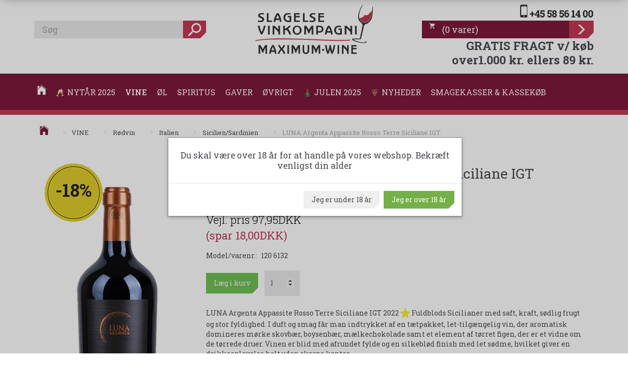

--- FILE ---
content_type: text/html; charset=UTF-8
request_url: https://slagelsevinkompagni.dk/sicilien-sardinien-174/luna-argenta-appassite-rosso-terre-siciliane-igt-p2701?gpp_list_source=featured
body_size: 37378
content:
<!doctype html>
<html class="no-js  "
	lang="da"
>
<head>
			<title>LUNA Argenta Appassite Rosso Terre Siciliane IGT</title>
		<meta charset="utf-8">
		<meta http-equiv="X-UA-Compatible" content="IE=edge">
				<meta name="description" content="LUNA Argenta Appassite Rosso Terre Siciliane IGT er blid med afrundet fylde og en silkeblød finish med let sødme og helt uden skarpe kanter.">
				<meta name="keywords" content="LUNA Argenta Appassite Rosso Terre Siciliane IGT  sicilien italien appassite">
		<meta name="viewport" content="width=device-width, initial-scale=1">
											
	<meta property="og:site_name" content="Slagelse Vinkompagni, Danmarks måske mest spændende vinbutik">
	<meta property="og:type" content="product">
	<meta property="og:title" content="LUNA Argenta Appassite Rosso Terre Siciliane IGT">
	<meta property="og:url" content="https://slagelsevinkompagni.dk/sicilien-sardinien-174/luna-argenta-appassite-rosso-terre-siciliane-igt-p2701">
	<meta property="og:image" content="https://slagelsevinkompagni.dk/media/cache/fb_image_thumb/product-images/27/01/luna-argenta-rosso-terre-siciliane-Slagelse-Vinkompagni.jpg1638527041.8834.png.png?1638527041">
	<meta property="og:description" content="LUNA Argenta Appassite Rosso Terre Siciliane IGT 2022 * Fuldblods Sicilianer med saft, kraft, sødlig frugt og stor fyldighed. I duft og smag får man indtrykket af en tætpakket, let-tilgængelig vin, der aromatisk domineres mørke skovbær, boysenbær, mælkechokolade samt et element af tørret figen, der er et vidne om de tørrede druer. Vinen er blid med afrundet fylde og en silkeblød finish med let sødme, hvilket giver en drikkeoplevelse helt uden skarpe kanter.
Velegnet til rødt kød i stegt eller grillet tilstand, men også til boeuf bourguignon og andre simreretter. Vi anbefaler at servere vinen godt under stuetemperatur ved ca. 14-17°.
En kasse indeholder 6 flasker - 75 cl. 13,5 % Alkohol.
 
Luna Argenta Appassimento tilføjer den årtusinder lange sicilianske vintradition, et nyt vinøst kapitel med denne vin på delvist tørrede druer, en teknik som især er udbredt i Valpolicellas Amarone og Ripasso-vine. Denne fordyrende proces bidrager i den færdige vin med både koncentration og kompleksitet. Druerne udgøres af øens egen signaturdrue Nero d’Avola med et tilskud af Syrah og Merlot dyrket i alluvial jordbund, med en blanding af kalksten og sand samt et mere humusrigt toplag. Vinifikationen foregår i to tempi på rustfri ståltanke, anden gang med den andel af druerne inkluderet, der er tørret i et ’fruttaia’ eller tørrerum, efterfulgt af få måneders fadlagring. Denne ’vitamin-indsprøjtning ’ giver stor stoflighed, fylde samt en let sødmefuld og silkeblød finish.
 ">
		<link rel="canonical" href="https://slagelsevinkompagni.dk/sicilien-sardinien-174/luna-argenta-appassite-rosso-terre-siciliane-igt-p2701">

	<link rel="apple-touch-icon" href="/apple-touch-icon.png?v=1042304042">
	<link rel="icon" href="/favicon.ico?v=865390611">

			<noscript>
	<style>
		.mm-inner .dropup,
		.mm-inner .dropdown {
			position: relative !important;
		}

		.dropdown:hover > .dropdown-menu {
			display: block !important;
			visibility: visible !important;
			opacity: 1;
		}

		.image.loading {
			opacity: 1;
		}

		.search-popup:hover .search {
			display: block;
		}
	</style>
</noscript>

<link rel="stylesheet" href="/build/frontend-theme/480.04a0f6ae.css"><link rel="stylesheet" href="/build/frontend-theme/theme.fe3e1c2d.css">
	
			<script id="obbIePolyfills">

	/**
	 * Object.assign() for IE11
	 * https://developer.mozilla.org/en-US/docs/Web/JavaScript/Reference/Global_Objects/Object/assign#Polyfill
	 */
	if (typeof Object.assign !== 'function') {

		Object.defineProperty(Object, 'assign', {

			value: function assign(target, varArgs) {

				// TypeError if undefined or null
				if (target == null) {
					throw new TypeError('Cannot convert undefined or null to object');
				}

				var to = Object(target);

				for (var index = 1; index < arguments.length; index++) {

					var nextSource = arguments[index];

					if (nextSource != null) {

						for (var nextKey in nextSource) {

							// Avoid bugs when hasOwnProperty is shadowed
							if (Object.prototype.hasOwnProperty.call(nextSource, nextKey)) {
								to[nextKey] = nextSource[nextKey];
							}
						}
					}
				}

				return to;
			},

			writable: true,
			configurable: true
		});
	}

</script>
<script id="obbJqueryShim">

		!function(){var n=[],t=function(t){n.push(t)},o={ready:function(n){t(n)}};window.jQuery=window.$=function(n){return"function"==typeof n&&t(n),o},document.addEventListener("obbReady",function(){for(var t=n.shift();t;)t(),t=n.shift()})}();

	
</script>

<script id="obbInit">

	document.documentElement.className += (self === top) ? ' not-in-iframe' : ' in-iframe';

	window.obb = {

		DEVMODE: false,

		components: {},

		constants: {
			IS_IN_IFRAME: (self !== top),
		},

		data: {
			possibleDiscountUrl: '/discount/check-product',
			possibleWishlistUrl: '/wishlist/check',
			buildSliderUrl: '/slider',
		},

		fn: {},

		jsServerLoggerEnabled: false,
	};

</script>
<script id="obbConstants">

	/** @lends obbConstants */
	obb.constants = {
		HOST: 'https://slagelsevinkompagni.dk',

		// Environment
		IS_PROD_MODE: true,
		IS_DEV_MODE: false,
		IS_TEST_MODE: false,
		IS_TEST_RUNNING: document.documentElement.hasAttribute('webdriver'),

		// Browser detection
		// https://stackoverflow.com/a/23522755/1949503
		IS_BROWSER_SAFARI: /^((?!chrome|android).)*safari/i.test(navigator.userAgent),

		// Current currency
		CURRENCY: 'Danske Kroner (DKK)',
		// Current currency
		CURRENCY_OPT: {
			'left': '',
			'right': 'DKK',
			'thousand': '.',
			'decimal': ',',
		},

		LOCALES: [{"code":"da","locale":"da_dk"}],

		// Common data attributes
		LAZY_LOAD_BOOL_ATTR: 'data-lazy-load',

		// Current language's localization id
		LOCALE_ID: 'da',

		// Shopping cart
		SHOPPINGCART_POPUP_STATUS: false,
		BROWSER_LANGUAGE_DETECTION_ENABLE: false,
		CART_COOKIE_GUEST_ID: '_gpp_gcid',
		CART_COOKIE_POPUP_FLAG: '_gpp_sc_popup',
		CART_IMAGE_WIDTH: '40',
		CART_IMAGE_HEIGHT: '40',

		COOKIE_FE_LIST_VIEW: '_gpp_shop_clw',
		COOKIE_FE_USER: '_gpp_y',
		COOKIE_FE_PURCHASE_SESSION: '_gpp_purchase_session',
		COOKIE_FE_TRACKING: '_gpp_tupv',
		COOKIE_FE_AGE: '_gpp_age',
		COOKIE_FE_LANGUAGE: '_gpp_shop_language',

		// Category page
		PRODUCT_LISTING_LAYOUT: 'list',

		// Category filters
		FILTER_ANIMATION_DURATION: 400,
		FILTER_UPDATE_NUMBER_OF_PRODUCTS_DELAY: 400,
		FILTER_APPLY_DELAY: 2000,
		FILTER_PARAMS_WITH_MULTIPLE_VALUES_REGEXP: '^(av-\\d+|br|cat|stock|g-\\d+)$',

		// Viewport breakpoint widths
		viewport: {
			XP_MAX: 479,
			XS_MIN: 480,
			XS_MAX: 799,
			SM_MIN: 800,
			SM_MAX: 991,
			MD_MIN: 992,
			MD_MAX: 1199,
			LG_MIN: 1200,

			WIDTH_PARAM_IN_REQUEST: 'viewport_width',
			XP: 'xp',
			XS: 'xs',
			SM: 'sm',
			MD: 'md',
			LG: 'lg',
		},

		IS_SEARCH_AUTOCOMPLETE_ENABLED: true
	};

</script>

<script id="obbCookies">
	(function() {

		var obb = window.obb;

		obb.fn.setCookie = function setCookie(cname, cvalue, exdays) {
			var d = new Date();
			d.setTime(d.getTime() + (exdays * 24 * 60 * 60 * 1000));
			var expires = "expires=" + d.toUTCString();
			document.cookie = cname + "=" + cvalue + "; " + expires;
		};

		obb.fn.getCookie = function getCookie(cname) {
			var name = cname + "=";
			var ca = document.cookie.split(';');
			for (var i = 0; i < ca.length; i++) {
				var c = ca[i];
				while (c.charAt(0) == ' ') {
					c = c.substring(1);
				}
				if (c.indexOf(name) == 0) {
					return c.substring(name.length, c.length);
				}
			}
			return false;
		};

		
	})();
</script>

<script id="obbTranslations">

	/** @lends obbTranslations */
	obb.translations = {

		categories: "Kategorier",
		brands: "M\u00e6rker",
		products: "Produkter",
		pages: "Information",

		confirm: "Bekr\u00e6ft",
		confirmDelete: "Er du sikker p\u00e5 at du vil slette dette?",
		confirmDeleteWishlist: "Er du sikker p\u00e5 at du vil slette denne \u00f8nskeliste, med alt indhold?",

		add: "Tilf\u00f8j",
		moreWithEllipsis: "L\u00e6s mere...",

		foundProduct: "Fundet %s produkter",
		foundProducts: "%s produkter fundet",
		notAvailable: "Ikke tilg\u00e6ngelig",
		notFound: "Ikke fundet",
		pleaseChooseVariant: "V\u00e6lg venligst en variant",
		pleaseChooseAttribute: "V\u00e6lg venligst %s",
		pleaseChooseAttributes: "V\u00e6lg venligst %s og %s",

		viewAll: "Vis alle",
		viewAllFrom: "Se alle fra",
		quantityStep: "Denne vare s\u00e6lges kun i antal\/kolli af %s",
		quantityMinimum: "Minimum k\u00f8b af denne vare er %s",
		quantityMaximum: "Maks %s stk. kan k\u00f8bes af denne vare",

		notifications: {

			fillRequiredFields: "Ikke alle obligatoriske felter er udfyldt",
		},
		notAllProductAvaliableInSet: "Desv\u00e6rre er alle produkter i dette s\u00e6t ikke tilg\u00e6ngelige. V\u00e6lg en venligst en anden variant, eller fjern produkter som ikke er tilg\u00e6ngelige.",
		wasCopiedToClipboard: "Text was copied to clipboard",
	};

</script>


	
	<link rel="icon" href="/favicon.ico"><script>
window.dataLayer = window.dataLayer || [];
function gtag(){ dataLayer.push(arguments); }
gtag('consent', 'default', {
'ad_storage': 'denied',
'ad_user_data': 'denied',
'ad_personalization': 'denied',
'analytics_storage': 'denied',
'wait_for_update': 500
});
gtag('set', 'ads_data_redaction', true);

</script>

<script id="CookieConsent" src="https://policy.app.cookieinformation.com/uc.js"
    data-culture="DA" data-gcm-version="2.0" type="text/javascript"></script>
	
<script async src="https://www.googletagmanager.com/gtag/js?id=G-8RZW4E3VJN"></script>
<script id="OBBGoogleAnalytics4">
	window.dataLayer = window.dataLayer || [];

	function gtag() {
		dataLayer.push(arguments);
	}

	gtag('js', new Date());

	gtag('config', 'G-8RZW4E3VJN', {
		'anonymize_ip': false
		 });


	gtag('event', 'view_item', {
		currency: "DKK",
		value: 79.95,
		items: [
			{
				"item_id": "2701",
				"item_name": "LUNA\u0020Argenta\u0020Appassite\u0020Rosso\u0020Terre\u0020Siciliane\u0020IGT",
				"item_brand": "",
				"item_category": "VINE\u0020\/\u0020R\u00F8dvin\u0020\/\u0020Italien\u0020\/\u0020Sicilien\/Sardinien",
				"quantity": 1,
				"price": 79.95,
				"url": "https://slagelsevinkompagni.dk/sicilien-sardinien-174/luna-argenta-appassite-rosso-terre-siciliane-igt-p2701",
				"image_url": "https://slagelsevinkompagni.dk/media/cache/product_info_main_thumb/product-images/27/01/luna-argenta-rosso-terre-siciliane-Slagelse-Vinkompagni.jpg1638527041.8834.png.png"
			}
		]
	});



</script>
<!-- Start of Sleeknote signup and lead generation tool - www.sleeknote.com -->
<script id='sleeknoteScript' type='text/javascript'>
    (function () {        var sleeknoteScriptTag = document.createElement('script');
        sleeknoteScriptTag.type = 'text/javascript';
        sleeknoteScriptTag.charset = 'utf-8';
        sleeknoteScriptTag.src = ('//sleeknotecustomerscripts.sleeknote.com/8280.js');
        var s = document.getElementById('sleeknoteScript'); 
       s.parentNode.insertBefore(sleeknoteScriptTag, s); 
   })();
   </script>
<!-- End of Sleeknote signup and lead generation tool - www.sleeknote.com --><script type="text/javascript">
    window.smartlook||(function(d) {
    var o=smartlook=function(){ o.api.push(arguments)},h=d.getElementsByTagName('head')[0];
    var c=d.createElement('script');o.api=new Array();c.async=true;c.type='text/javascript';
    c.charset='utf-8';c.src='https://rec.smartlook.com/recorder.js';h.appendChild(c);
    })(document);
    smartlook('init', '5d8780e50bdad986289109088448d4c4e1cb5aa0');
</script><meta name="facebook-domain-verification" content="uwpokhoifeot9rpofikphobwt3phd6" /><!-- Facebook Pixel Code -->
<script>
	if (!fbEventId) {
		var fbEventId = Date.now() + Math.random();
	}

	!function(f,b,e,v,n,t,s)
	{if(f.fbq)return;n=f.fbq=function(){n.callMethod?
		n.callMethod.apply(n,arguments):n.queue.push(arguments)};
		if(!f._fbq)f._fbq=n;n.push=n;n.loaded=!0;n.version='2.0';
		n.queue=[];t=b.createElement(e);t.async=!0;
		t.src=v;s=b.getElementsByTagName(e)[0];
		s.parentNode.insertBefore(t,s)}(window, document,'script',
		'https://connect.facebook.net/en_US/fbevents.js');
	fbq('init', '557737735434259');
			fbq('track', 'ViewContent', {
			currency: "DKK",
			value: 63.96,
			content_ids: 2701,
			content_name: 'LUNA Argenta Appassite Rosso Terre Siciliane IGT',
			content_type: 'product',
			product_catalog_id: '250261493639047',
			content_category: 'Sicilien/Sardinien'
		}, {eventID: fbEventId});
		$(function () {
		fbq('track', 'PageView');
		$(document).on('obbAjaxLoadFirstTarget.cart', function (event, params) {
			if (!params.success || !params.eventTrackingData) {
				return;
			}
			const products = params.eventTrackingData.products ? params.eventTrackingData.products : [];
			let addProductData = [];
			let productDataValue = 0;
			let productType = 'product';
			let productIds = [];
			products.forEach(function (product) {
				const quantity = fetchQuantityFromParameters(params.additionalParameters);
				if(product.articleId) {
					productType = 'product_group';
				}
				productDataValue += product.value * quantity;
				addProductData.push({
					id: product.productId,
					quantity: quantity ? quantity : 1
				});
				productIds.push(product.productId);
			});
			if (params.eventName === 'cart.add') {
				fbq('track', 'AddToCart', {
					value: productDataValue,
					currency: 'Danske Kroner (DKK)',
					contents: addProductData,
					content_ids: productIds,
					content_type: productType,
					product_catalog_id: '250261493639047',
				}, {eventID: getArticleLines()});
			}
		});
	});
	function fetchQuantityFromParameters(queryString) {
		const splitedParams = queryString.split("&");
		for (let i = 0; i < splitedParams.length; i++) {
			if (~splitedParams[i].indexOf('quantity')) {
				return splitedParams[i].match(/=(\d+)/)[1];
			}
		}
		return null;
	}

	function getArticleLines() {
		let exists = [];
		let cartLineQty = '';

		$('.cart-item-quantity').filter(function () {
			const cartLineId = this.name.replace(/\D/g, '');
			if (!_.includes(exists, cartLineId)) {
				exists.push(cartLineId);
				cartLineQty += cartLineId + this.value;
			}
		});
		return cartLineQty;
	}
</script>
<noscript><img height="1" width="1" style="display:none"
               src="https://www.facebook.com/tr?id=557737735434259&ev=PageView&noscript=1"
	/></noscript>
<!-- End Facebook Pixel Code --><!-- TrustBox script -->
<script type="text/javascript" src="//widget.trustpilot.com/bootstrap/v5/tp.widget.bootstrap.min.js" async></script>
<!-- End TrustBox script --><!-- Google Tag Manager -->
<script>(function(w,d,s,l,i){w[l]=w[l]||[];w[l].push({'gtm.start':
new Date().getTime(),event:'gtm.js'});var f=d.getElementsByTagName(s)[0],
j=d.createElement(s),dl=l!='dataLayer'?'&l='+l:'';j.async=true;j.src=
'https://www.googletagmanager.com/gtm.js?id='+i+dl;f.parentNode.insertBefore(j,f);
})(window,document,'script','dataLayer','GTM-WK5D26FQ');</script>
<!-- End Google Tag Manager -->
</head>

<body class="	page-product pid2701 	
 ">
	<!-- Google Tag Manager (noscript) -->
<noscript><iframe src="https://www.googletagmanager.com/ns.html?id=GTM-WK5D26FQ"
height="0" width="0" style="display:none;visibility:hidden"></iframe></noscript>
<!-- End Google Tag Manager (noscript) -->

	<div id="page-wrapper" class="page-wrapper">

		<section id="page-inner" class="page-inner">

			<header id="header" class="site-header">
									
<div
	class="navbar-default navbar-mobile visible-xp-block visible-xs-block "
	data-hook="mobileNavbar"
	role="tabpanel"
>
	<div class="container">

		<div class="clearfix">
			
<div
	class="sidebar-toggle-wrap visible-xp-block visible-xs-block pull-left"
>
	<button
		class="btn btn-default sidebar-toggle sidebar-toggle-general"
		data-hook="toggleMobileMenu"
	>
		<i class="icon-bars">
			<span class="sr-only">Skifte navigation</span>
			<span class="icon-bar"></span>
			<span class="icon-bar"></span>
			<span class="icon-bar"></span>
		</i>
		<span>Menu</span>
	</button>
</div>

			<ul class="nav navbar-nav nav-pills navbar-mobile-tabs pull-right">

				<li>
					<a
						class="toggle-price-vat"
						title="Vis&#x20;priser&#x20;ekskl.&#x20;moms"
						href="https://slagelsevinkompagni.dk/_switch/price_vat"
					>
						<i class="glyphicon glyphicon-euro"></i>
					</a>
				</li>
				<li>
					<a
						class="toggle-tab-search"
						title="Søg"
						data-toggle="pill"
					>
						<i class="glyphicon glyphicon-search"></i>
					</a>
				</li>
				
				<li>
											<a
							class="login"
							data-hook="mobileNavbar-loginButton"
							title="Login"
							href="/user/"
							data-toggle="modal"
							data-target="#login-modal"
						>
							<i class="glyphicon glyphicon-user"></i>
						</a>
									</li>

									<li>
						<a
							class="toggle-tab-minicart "
							title="Cart"
							data-hook="mobileNavbar"
							href="#navbarMobileMinicart"
							data-toggle="pill"
						>
							<i class="glyphicon glyphicon-shopping-cart"></i>
							<span class="count badge"></span>
						</a>
					</li>
				
			</ul>
		</div>

		<div class="tab-content">
			<div
				class="tab-pane fade page-content tab-userbar"
				id="navbarMobileUserbar"
				data-hook="mobileNavbar-userMenu"
				role="tabpanel"
			>
				<ul class="nav navbar-nav">
					

					<li>
			<a class="login login-link"
   href="/user/"
   title="Login"
   data-toggle="modal"
   data-target="#login-modal"
	>
	<i class="glyphicon glyphicon-user"></i>
	<span class="title">
		Log ind
	</span>
</a>
		</li>
	
				</ul>
			</div>
		</div>

	</div>
</div>
														<div class="container hidden-print"> 			 		 			 		 			 		 			 		 			 		 			 		 			 		 			 		 			 		 			 		 			 		 			 		 			 		 			 		 			 		 			 		 			 		 			 		 			 		 			 		 			 		 			 		 			 		 			 		 			 		 			 		 			 		 			 		 			 		 			 		 			 		 			 		 			 		 			 		 			 		 			 		 			 		 			 		 			 		 			 		 			 		 			 		 			 		 			 		 			 		 			 		 			 		 			 		 			 		 			 		 			 		 			 		 			 		 			 		 			 		 			 		 			 		 			 		 			 		 			 		 			 		 			 		 			 		 			 		 			 		 			 		 			 		 			 		 			 		 			 		 			 		 			 		 			 		 			 		 			 		 			 		 			 		 			 		 			 		 			 		 			 		 			 		 			 		 			 		 			 		 			 		 			 		 			 		 			 		 			 		 			 		 			 		 			 		 		 	<div class="row header-grid"> 			 		 			 		 			 		 			 		 			 		 			 		 			 		 			<div class="col-md-8"><div class="custom-html">



<!-- TrustBox script -->
<script type="text/javascript" src="//widget.trustpilot.com/bootstrap/v5/tp.widget.bootstrap.min.js" async="async"></script>
<!-- End TrustBox script -->
</div>
<form method="GET"
	  action="/search/"
	  class="dropdown search hidden-xp hidden-xs"
	  data-target="modal"
	  
>
			
	<input
		id="search-input-desktop"
		type="search"
		class="form-control search-autocomplete"
		name="q"
		maxlength="255"
		placeholder="Søg"
		value=""
		data-request-url="/search/suggestion/"
		aria-haspopup="true"
		aria-expanded="false"
			>
		<button class="btn" type="submit" aria-label="Søg">
			<i class="glyphicon glyphicon-search"></i>
		</button>
		<div class="dropdown-menu w-100 search-output-container">
			<div class="suggestions d-none">
				<b>Forslag: </b>
				<div class="suggestion-terms"></div>
			</div>
			<div class="main">
				<div class="search-content empty" data-section="products" id="search-results-products">
					<ul class="mt-2 custom search-list"></ul>
					<p class="search-suggestion-empty">Ingen resultater fundet</p>
					<button name="view" type="submit" class="btn btn-link">
						Vis alle resultater <span>(0)</span>
					</button>
				</div>
			</div>
		</div>
				<style>
			form.search .dropdown-menu li .image {
				max-width: 100px;
			}
		</style>

	</form>
 <div class="custom-text" style="">



<div class="tinymce-canvas-content inline mce-content-body mce-edit-focus" id="mce_27" contenteditable="true" style="position: relative;"><p><br data-mce-bogus="1"></p></div>
</div></div> 			<div class="col-md-8"><div class="custom-text">



<div class="logo"><a href="/"><img class="img-responsive" src="/media/cache/logo_thumb_origin/images/Slagelse_vinkompagniSVK.png" alt="Vin, øl, spiritus, kvalitet" width="600" height="250"></a></div>
</div></div> 		<div class="col-md-8"><div class="custom-text hidden-xp hidden-xs telefon">



<p style="text-align: right;"><a href="Tel:58561400"><img src="/images/slagelse-vinkompagni-telefonnummer-58561400.png" alt="slagelse" width="228" height="41"></a></p>
</div>
	<ul
		class="minicart minicart-wide  nav hidden-xp hidden-xs pull-right"
		id="minicart"
		
	>
		<li
			class="dropdown"
			data-backdrop="static"
			data-dropdown-align="right"
			data-reload-name="cart"
			data-reload-url="/cart/show/minicart/wide"
		>
			<a href="/cart/" data-toggle="dropdown" data-hover="dropdown" data-prevent-closing-dropdown>
	<div class="inner">
		<span class="glyphicon glyphicon-shopping-cart"></span>
		<span class="title">
            <span class="paren">(</span>0<span class="varer"> varer</span><span class="paren">)</span>
					</span>
		<span class="total">
			
		</span>
			</div>
</a>
<div class="dropdown-menu">
	

	<div class="cart cart-wide panel panel-default empty "
		
	>
		<div class="panel-heading">
			Indkøbskurv
		</div>

		<div class="panel-body"
			 data-reload-name="cart"
			 data-reload-url="/cart/show/cartbody_minified/wide"
		>
			

	<div class="inner empty">
		<span class="empty-cart-message">
			Din indkøbskurv er tom!
		</span>
	</div>




			
		</div>

		<div class="panel-footer">

			<form action="/checkout">
				<button type="submit" class="btn btn-primary btn-block">
					Til kassen
				</button>
			</form>

			<form action="/cart/">
				<button type="submit" class="btn btn-default btn-block">
					Se indkøbskurv
				</button>
			</form>
		</div>

	</div>
</div>
		</li>
	</ul>
 <div class="custom-text text-right" style="">



<h3><a href="/information/fragt/"><strong>GRATIS FRAGT v/ køb over1.000 kr.&nbsp;ellers 89 kr.</strong></a></h3>
</div></div></div></div><nav class="navbar navbar-default mm hidden-print" role="navigation"> 		<div class="container"> 			<div class="collapse navbar-collapse"><div class="custom-html nav home-button navbar-nav horizontal-categories-menu">



<li><a href="/">
    <i class="ion ion-ios-home"></i>
</a></li>
</div>



					
		<ul class="horizontal-categories-menu nav navbar-nav mm-fw navbar-left navbar-nav mm-inner max-level-3 ">
											
						 	
								
	<li class="cid471 level1 has-children dropdown"
					data-dropdown-align="left"
			>
		<a class="dropdown-toggle"
		   href="/nytaar-2025-471/"
							data-toggle="dropdown"
				data-hover="dropdown"
				data-link-is-clickable
					>
							<div class="col-image">
					<img
						src="https://slagelsevinkompagni.dk/media/cache/icon_16x16/category-images/47/1/Nytaar%20icon1671187569.8859.png?1671187570"
						width="16"
						height="16"
					>
				</div>
			
			<span class="col-title">
				<span class="title">NYTÅR  2025</span>

				
				<span class="caret"></span>
				</span>
		</a>

											
								<ul class="dropdown-menu hidden">
				
																			
		
			
	<li class="cid467 level2"
			>
		<a class=""
		   href="/roedvin-467/"
					>
			
			<span class="col-title">
				<span class="title">Rødvin</span>

				
				</span>
		</a>

						
			</li>

															
		
			
	<li class="cid468 level2"
			>
		<a class=""
		   href="/hvidvin-468/"
					>
			
			<span class="col-title">
				<span class="title">Hvidvin</span>

				
				</span>
		</a>

						
			</li>

															
		
			
	<li class="cid469 level2"
			>
		<a class=""
		   href="/bobler-469/"
					>
			
			<span class="col-title">
				<span class="title">Bobler</span>

				
				</span>
		</a>

						
			</li>

															
		
			
	<li class="cid470 level2"
			>
		<a class=""
		   href="/portvin-dessertvin-470/"
					>
			
			<span class="col-title">
				<span class="title">Portvin &amp; Dessertvin</span>

				
				</span>
		</a>

						
			</li>

															
		
			
	<li class="cid370 level2"
			>
		<a class=""
		   href="/spiritus-370/"
					>
			
			<span class="col-title">
				<span class="title">Spiritus</span>

				
				</span>
		</a>

						
			</li>

															
		
			
	<li class="cid366 level2"
			>
		<a class=""
		   href="/oel-366/"
					>
			
			<span class="col-title">
				<span class="title">Øl</span>

				
				</span>
		</a>

						
			</li>

												</ul>
			</li>

											
						 	
													
	<li class="cid384 level1 parent has-children dropdown mm-fw mm-columns-6"
					data-dropdown-align="center"
			>
		<a class="dropdown-toggle"
		   href="/vine-384/"
							data-toggle="dropdown"
				data-hover="dropdown"
				data-link-is-clickable
					>
			
			<span class="col-title">
				<span class="title">VINE</span>

				
				<span class="caret"></span>
				</span>
		</a>

											
								<ul class="dropdown-menu hidden mm-content">
				
											
			<li class="mm-column col-sm-1" style="width: 16.666666666667%;">
			<ul>
																																						
		
											
	<li class="cid272 level2 parent has-children mm-cell"
			>
		<a class=""
		   href="/roedvin-272/"
					>
			
			<span class="col-title">
				<span class="title">Rødvin</span>

				
				</span>
		</a>

											
								<ul class="">
				
																			
		
			
	<li class="cid275 level3"
			>
		<a class=""
		   href="/argentina-275/"
					>
			
			<span class="col-title">
				<span class="title">Argentina</span>

				
				</span>
		</a>

											
			</li>

															
		
			
	<li class="cid276 level3"
			>
		<a class=""
		   href="/australien-276/"
					>
			
			<span class="col-title">
				<span class="title">Australien</span>

				
				</span>
		</a>

											
			</li>

															
		
			
	<li class="cid278 level3"
			>
		<a class=""
		   href="/chile-278/"
					>
			
			<span class="col-title">
				<span class="title">Chile</span>

				
				</span>
		</a>

											
			</li>

															
		
			
	<li class="cid280 level3"
			>
		<a class=""
		   href="/frankrig-280/"
					>
			
			<span class="col-title">
				<span class="title">Frankrig</span>

				
				</span>
		</a>

											
			</li>

															
		
			
	<li class="cid318 level3"
			>
		<a class=""
		   href="/israelsk-bosaettelse-318/"
					>
			
			<span class="col-title">
				<span class="title">Israelsk bosættelse</span>

				
				</span>
		</a>

											
			</li>

															
		
			
	<li class="cid54 level3 parent"
			>
		<a class=""
		   href="/italien-54/"
					>
			
			<span class="col-title">
				<span class="title">Italien</span>

				
				</span>
		</a>

											
			</li>

															
		
			
	<li class="cid103 level3"
			>
		<a class=""
		   href="/mexico-103/"
					>
			
			<span class="col-title">
				<span class="title">Mexico</span>

				
				</span>
		</a>

											
			</li>

															
		
			
	<li class="cid206 level3"
			>
		<a class=""
		   href="/new-zealand-206/"
					>
			
			<span class="col-title">
				<span class="title">New Zealand</span>

				
				</span>
		</a>

											
			</li>

															
		
			
	<li class="cid97 level3"
			>
		<a class=""
		   href="/portugal-97/"
					>
			
			<span class="col-title">
				<span class="title">Portugal</span>

				
				</span>
		</a>

											
			</li>

															
		
			
	<li class="cid63 level3"
			>
		<a class=""
		   href="/spanien-63/"
					>
			
			<span class="col-title">
				<span class="title">Spanien</span>

				
				</span>
		</a>

											
			</li>

															
		
			
	<li class="cid65 level3"
			>
		<a class=""
		   href="/sydafrika-65/"
					>
			
			<span class="col-title">
				<span class="title">Sydafrika</span>

				
				</span>
		</a>

											
			</li>

															
		
			
	<li class="cid99 level3"
			>
		<a class=""
		   href="/tyskland-99/"
					>
			
			<span class="col-title">
				<span class="title">Tyskland</span>

				
				</span>
		</a>

											
			</li>

															
		
			
	<li class="cid277 level3"
			>
		<a class=""
		   href="/usa-277/"
					>
			
			<span class="col-title">
				<span class="title">USA</span>

				
				</span>
		</a>

											
			</li>

												</ul>
			</li>

																		</ul>
		</li>
			<li class="mm-column col-sm-1" style="width: 16.666666666667%;">
			<ul>
																																						
		
											
	<li class="cid273 level2 has-children mm-cell"
			>
		<a class=""
		   href="/hvidvin-273/"
					>
			
			<span class="col-title">
				<span class="title">Hvidvin</span>

				
				</span>
		</a>

											
								<ul class="">
				
																			
		
			
	<li class="cid56 level3"
			>
		<a class=""
		   href="/australien-56/"
					>
			
			<span class="col-title">
				<span class="title">Australien</span>

				
				</span>
		</a>

											
			</li>

															
		
			
	<li class="cid58 level3"
			>
		<a class=""
		   href="/chile-58/"
					>
			
			<span class="col-title">
				<span class="title">Chile</span>

				
				</span>
		</a>

											
			</li>

															
		
			
	<li class="cid284 level3"
			>
		<a class=""
		   href="/frankrig-284/"
					>
			
			<span class="col-title">
				<span class="title">Frankrig</span>

				
				</span>
		</a>

											
			</li>

															
		
			
	<li class="cid288 level3"
			>
		<a class=""
		   href="/italien-288/"
					>
			
			<span class="col-title">
				<span class="title">Italien</span>

				
				</span>
		</a>

											
			</li>

															
		
			
	<li class="cid104 level3"
			>
		<a class=""
		   href="/mexico-104/"
					>
			
			<span class="col-title">
				<span class="title">Mexico</span>

				
				</span>
		</a>

											
			</li>

															
		
			
	<li class="cid205 level3"
			>
		<a class=""
		   href="/new-zealand-205/"
					>
			
			<span class="col-title">
				<span class="title">New Zealand</span>

				
				</span>
		</a>

											
			</li>

															
		
			
	<li class="cid229 level3"
			>
		<a class=""
		   href="/oestrig-229/"
					>
			
			<span class="col-title">
				<span class="title">Østrig</span>

				
				</span>
		</a>

											
			</li>

															
		
			
	<li class="cid301 level3"
			>
		<a class=""
		   href="/portugal-301/"
					>
			
			<span class="col-title">
				<span class="title">Portugal</span>

				
				</span>
		</a>

											
			</li>

															
		
			
	<li class="cid303 level3"
			>
		<a class=""
		   href="/spanien-303/"
					>
			
			<span class="col-title">
				<span class="title">Spanien</span>

				
				</span>
		</a>

											
			</li>

															
		
			
	<li class="cid100 level3"
			>
		<a class=""
		   href="/tyskland-100/"
					>
			
			<span class="col-title">
				<span class="title">Tyskland</span>

				
				</span>
		</a>

											
			</li>

															
		
			
	<li class="cid94 level3"
			>
		<a class=""
		   href="/usa-94/"
					>
			
			<span class="col-title">
				<span class="title">USA</span>

				
				</span>
		</a>

											
			</li>

															
		
			
	<li class="cid433 level3"
			>
		<a class=""
		   href="/danmark-dansk-vin-433/"
					>
			
			<span class="col-title">
				<span class="title">Danmark - Dansk Vin</span>

				
				</span>
		</a>

											
			</li>

												</ul>
			</li>

																		</ul>
		</li>
			<li class="mm-column col-sm-1" style="width: 16.666666666667%;">
			<ul>
																																						
		
											
	<li class="cid274 level2 has-children mm-cell"
			>
		<a class=""
		   href="/rosevin-274/"
					>
			
			<span class="col-title">
				<span class="title">Rosevin</span>

				
				</span>
		</a>

											
								<ul class="">
				
																			
		
			
	<li class="cid158 level3"
			>
		<a class=""
		   href="/australien-158/"
					>
			
			<span class="col-title">
				<span class="title">Australien</span>

				
				</span>
		</a>

											
			</li>

															
		
			
	<li class="cid234 level3"
			>
		<a class=""
		   href="/chile-234/"
					>
			
			<span class="col-title">
				<span class="title">Chile</span>

				
				</span>
		</a>

											
			</li>

															
		
			
	<li class="cid300 level3"
			>
		<a class=""
		   href="/frankrig-300/"
					>
			
			<span class="col-title">
				<span class="title">Frankrig</span>

				
				</span>
		</a>

											
			</li>

															
		
			
	<li class="cid304 level3"
			>
		<a class=""
		   href="/italien-304/"
					>
			
			<span class="col-title">
				<span class="title">Italien</span>

				
				</span>
		</a>

											
			</li>

															
		
			
	<li class="cid302 level3"
			>
		<a class=""
		   href="/spanien-302/"
					>
			
			<span class="col-title">
				<span class="title">Spanien</span>

				
				</span>
		</a>

											
			</li>

															
		
			
	<li class="cid316 level3"
			>
		<a class=""
		   href="/tyskland-316/"
					>
			
			<span class="col-title">
				<span class="title">Tyskland</span>

				
				</span>
		</a>

											
			</li>

															
		
			
	<li class="cid410 level3"
			>
		<a class=""
		   href="/usa-410/"
					>
			
			<span class="col-title">
				<span class="title">USA</span>

				
				</span>
		</a>

											
			</li>

												</ul>
			</li>

																																																	
		
						
	<li class="cid329 level2 mm-cell"
			>
		<a class=""
		   href="/bag-in-box-329/"
					>
			
			<span class="col-title">
				<span class="title">Bag-In-Box</span>

				
				</span>
		</a>

						
			</li>

																		</ul>
		</li>
			<li class="mm-column col-sm-1" style="width: 16.666666666667%;">
			<ul>
																																						
		
											
	<li class="cid473 level2 has-children mm-cell"
			>
		<a class=""
		   href="/orangevin-473/"
					>
			
			<span class="col-title">
				<span class="title">Orangevin</span>

				
				</span>
		</a>

											
								<ul class="">
				
																			
		
			
	<li class="cid474 level3"
			>
		<a class=""
		   href="/frankrig-474/"
					>
			
			<span class="col-title">
				<span class="title">Frankrig</span>

				
				</span>
		</a>

											
			</li>

												</ul>
			</li>

																																																	
		
											
	<li class="cid286 level2 has-children mm-cell"
			>
		<a class=""
		   href="/mousserende-vin-286/"
					>
			
			<span class="col-title">
				<span class="title">Mousserende vin</span>

				
				</span>
		</a>

											
								<ul class="">
				
																			
		
			
	<li class="cid412 level3"
			>
		<a class=""
		   href="/champagne-412/"
					>
			
			<span class="col-title">
				<span class="title">Champagne</span>

				
				</span>
		</a>

											
			</li>

															
		
			
	<li class="cid442 level3"
			>
		<a class=""
		   href="/vina-cecilia-442/"
					>
			
			<span class="col-title">
				<span class="title">Vina Cecilia</span>

				
				</span>
		</a>

											
			</li>

															
		
			
	<li class="cid80 level3"
			>
		<a class=""
		   href="/frankrig-80/"
					>
			
			<span class="col-title">
				<span class="title">Frankrig</span>

				
				</span>
		</a>

											
			</li>

															
		
			
	<li class="cid291 level3"
			>
		<a class=""
		   href="/italien-291/"
					>
			
			<span class="col-title">
				<span class="title">Italien</span>

				
				</span>
		</a>

											
			</li>

															
		
			
	<li class="cid155 level3"
			>
		<a class=""
		   href="/spanien-155/"
					>
			
			<span class="col-title">
				<span class="title">Spanien</span>

				
				</span>
		</a>

											
			</li>

															
		
			
	<li class="cid405 level3"
			>
		<a class=""
		   href="/england-405/"
					>
			
			<span class="col-title">
				<span class="title">England</span>

				
				</span>
		</a>

											
			</li>

															
		
			
	<li class="cid445 level3"
			>
		<a class=""
		   href="/danmark-445/"
					>
			
			<span class="col-title">
				<span class="title">Danmark</span>

				
				</span>
		</a>

											
			</li>

															
		
			
	<li class="cid448 level3"
			>
		<a class=""
		   href="/argentina-448/"
					>
			
			<span class="col-title">
				<span class="title">Argentina</span>

				
				</span>
		</a>

											
			</li>

															
		
			
	<li class="cid512 level3"
			>
		<a class=""
		   href="/mexico-512/"
					>
			
			<span class="col-title">
				<span class="title">Mexico</span>

				
				</span>
		</a>

											
			</li>

												</ul>
			</li>

																																																	
		
						
	<li class="cid108 level2 mm-cell"
			>
		<a class=""
		   href="/portvin-108/"
					>
			
			<span class="col-title">
				<span class="title">Portvin</span>

				
				</span>
		</a>

						
			</li>

																																																	
		
											
	<li class="cid109 level2 has-children mm-cell"
			>
		<a class=""
		   href="/dessertvin-109/"
					>
			
			<span class="col-title">
				<span class="title">Dessertvin</span>

				
				</span>
		</a>

											
								<ul class="">
				
																			
		
			
	<li class="cid240 level3"
			>
		<a class=""
		   href="/cypern-240/"
					>
			
			<span class="col-title">
				<span class="title">Cypern</span>

				
				</span>
		</a>

											
			</li>

															
		
			
	<li class="cid163 level3"
			>
		<a class=""
		   href="/frankrig-163/"
					>
			
			<span class="col-title">
				<span class="title">Frankrig</span>

				
				</span>
		</a>

											
			</li>

															
		
			
	<li class="cid193 level3"
			>
		<a class=""
		   href="/italien-193/"
					>
			
			<span class="col-title">
				<span class="title">Italien</span>

				
				</span>
		</a>

											
			</li>

															
		
			
	<li class="cid259 level3"
			>
		<a class=""
		   href="/portugal-259/"
					>
			
			<span class="col-title">
				<span class="title">Portugal</span>

				
				</span>
		</a>

											
			</li>

															
		
			
	<li class="cid227 level3"
			>
		<a class=""
		   href="/spanien-227/"
					>
			
			<span class="col-title">
				<span class="title">Spanien</span>

				
				</span>
		</a>

											
			</li>

															
		
			
	<li class="cid202 level3"
			>
		<a class=""
		   href="/tyskland-202/"
					>
			
			<span class="col-title">
				<span class="title">Tyskland</span>

				
				</span>
		</a>

											
			</li>

															
		
			
	<li class="cid507 level3"
			>
		<a class=""
		   href="/danmark-507/"
					>
			
			<span class="col-title">
				<span class="title">Danmark</span>

				
				</span>
		</a>

											
			</li>

												</ul>
			</li>

																																																	
		
						
	<li class="cid440 level2 mm-cell"
			>
		<a class=""
		   href="/vegansk-vin-440/"
					>
			
			<span class="col-title">
				<span class="title">Vegansk vin</span>

				
				</span>
		</a>

						
			</li>

																																																	
		
						
	<li class="cid244 level2 mm-cell"
			>
		<a class=""
		   href="/oekologisk-bio-vin-naturvin-244/"
					>
			
			<span class="col-title">
				<span class="title">Økologisk Bio vin / Naturvin</span>

				
				</span>
		</a>

						
			</li>

																																																	
		
						
	<li class="cid438 level2 mm-cell"
			>
		<a class=""
		   href="/dansk-vin-438/"
					>
			
			<span class="col-title">
				<span class="title">Dansk vin</span>

				
				</span>
		</a>

						
			</li>

																																																	
		
											
	<li class="cid334 level2 has-children mm-cell"
			>
		<a class=""
		   href="/alkoholfri-vin-alkoholfri-spiritus-334/"
					>
			
			<span class="col-title">
				<span class="title">Alkoholfri vin / Alkoholfri spiritus</span>

				
				</span>
		</a>

											
								<ul class="">
				
																			
		
			
	<li class="cid513 level3"
			>
		<a class=""
		   href="/halal-513/"
					>
			
			<span class="col-title">
				<span class="title">Halal</span>

				
				</span>
		</a>

											
			</li>

												</ul>
			</li>

																																																	
		
						
	<li class="cid443 level2 mm-cell"
			>
		<a class=""
		   href="/store-flasker-443/"
					>
			
			<span class="col-title">
				<span class="title">Store flasker</span>

				
				</span>
		</a>

						
			</li>

																																																	
		
						
	<li class="cid293 level2 mm-cell"
			>
		<a class=""
		   href="/smaa-flasker-293/"
					>
			
			<span class="col-title">
				<span class="title">Små flasker</span>

				
				</span>
		</a>

						
			</li>

																		</ul>
		</li>
			<li class="mm-column col-sm-1" style="width: 16.666666666667%;">
			<ul>
																																						
		
						
	<li class="cid427 level2 mm-cell"
			>
		<a class=""
		   href="/mjoed-gloegg-427/"
					>
			
			<span class="col-title">
				<span class="title">Mjöd / Gløgg</span>

				
				</span>
		</a>

						
			</li>

																																																	
		
						
	<li class="cid441 level2 mm-cell"
			>
		<a class=""
		   href="/sbi-gavevin-441/"
					>
			
			<span class="col-title">
				<span class="title">SBI - GAVEVIN</span>

				
				</span>
		</a>

						
			</li>

																		</ul>
		</li>
			<li class="mm-column col-sm-1" style="width: 16.666666666667%;">
			<ul>
																																						
		
											
	<li class="cid499 level2 has-children mm-cell"
			>
		<a class=""
		   href="/smagekasser-499/"
					>
			
			<span class="col-title">
				<span class="title">Smagekasser</span>

				
				</span>
		</a>

											
								<ul class="">
				
																			
		
			
	<li class="cid495 level3"
			>
		<a class=""
		   href="/smagekasser-495/"
					>
			
			<span class="col-title">
				<span class="title">SMAGEKASSER</span>

				
				</span>
		</a>

											
			</li>

												</ul>
			</li>

																																																	
		
						
	<li class="cid508 level2 mm-cell"
			>
		<a class=""
		   href="/festvine-508/"
					>
			
			<span class="col-title">
				<span class="title">Festvine</span>

				
				</span>
		</a>

						
			</li>

																		</ul>
		</li>
	
		
							</ul>
			</li>

											
						 	
													
	<li class="cid107 level1 has-children dropdown mm-columns-3"
					data-dropdown-align="center"
			>
		<a class="dropdown-toggle"
		   href="/oel-107/"
							data-toggle="dropdown"
				data-hover="dropdown"
				data-link-is-clickable
					>
			
			<span class="col-title">
				<span class="title">ØL</span>

				
				<span class="caret"></span>
				</span>
		</a>

											
								<ul class="dropdown-menu hidden mm-content">
				
											
			<li class="mm-column col-sm-1" style="width: 33.333333333333%;">
			<ul>
																																						
		
						
	<li class="cid342 level2 mm-cell"
			>
		<a class=""
		   href="/krenkerup-oel-342/"
					>
			
			<span class="col-title">
				<span class="title">Krenkerup Øl</span>

				
				</span>
		</a>

						
			</li>

																																																	
		
						
	<li class="cid444 level2 mm-cell"
			>
		<a class=""
		   href="/bryghuset-moen-444/"
					>
			
			<span class="col-title">
				<span class="title">Bryghuset Møn</span>

				
				</span>
		</a>

						
			</li>

																																																	
		
						
	<li class="cid122 level2 mm-cell"
			>
		<a class=""
		   href="/udenlandsk-oel-122/"
					>
			
			<span class="col-title">
				<span class="title">Udenlandsk øl</span>

				
				</span>
		</a>

						
			</li>

																																																	
		
						
	<li class="cid365 level2 mm-cell"
			>
		<a class=""
		   href="/juleoel-365/"
					>
			
			<span class="col-title">
				<span class="title">Juleøl</span>

				
				</span>
		</a>

						
			</li>

																		</ul>
		</li>
			<li class="mm-column col-sm-1" style="width: 33.333333333333%;">
			<ul>
																																						
		
						
	<li class="cid388 level2 mm-cell"
			>
		<a class=""
		   href="/gavekasser-oel-388/"
					>
			
			<span class="col-title">
				<span class="title">Gavekasser Øl</span>

				
				</span>
		</a>

						
			</li>

																		</ul>
		</li>
			<li class="mm-column col-sm-1" style="width: 33.333333333333%;">
			<ul>
																									</ul>
		</li>
	
		
							</ul>
			</li>

											
						 	
													
	<li class="cid126 level1 has-children dropdown mm-columns-3"
					data-dropdown-align="center"
			>
		<a class="dropdown-toggle"
		   href="/spiritus-126/"
							data-toggle="dropdown"
				data-hover="dropdown"
				data-link-is-clickable
					>
			
			<span class="col-title">
				<span class="title">SPIRITUS</span>

				
				<span class="caret"></span>
				</span>
		</a>

											
								<ul class="dropdown-menu hidden mm-content">
				
											
			<li class="mm-column col-sm-1" style="width: 33.333333333333%;">
			<ul>
																																						
		
						
	<li class="cid357 level2 mm-cell"
			>
		<a class=""
		   href="/bitter-357/"
					>
			
			<span class="col-title">
				<span class="title">Bitter</span>

				
				</span>
		</a>

						
			</li>

																																																	
		
						
	<li class="cid195 level2 mm-cell"
			>
		<a class=""
		   href="/calvados-brandy-195/"
					>
			
			<span class="col-title">
				<span class="title">Calvados / Brandy</span>

				
				</span>
		</a>

						
			</li>

																																																	
		
						
	<li class="cid178 level2 mm-cell"
			>
		<a class=""
		   href="/cognac-178/"
					>
			
			<span class="col-title">
				<span class="title">Cognac</span>

				
				</span>
		</a>

						
			</li>

																																																	
		
						
	<li class="cid238 level2 mm-cell"
			>
		<a class=""
		   href="/gin-238/"
					>
			
			<span class="col-title">
				<span class="title">Gin</span>

				
				</span>
		</a>

						
			</li>

																																																	
		
						
	<li class="cid396 level2 mm-cell"
			>
		<a class=""
		   href="/tonicvand-396/"
					>
			
			<span class="col-title">
				<span class="title">Tonicvand</span>

				
				</span>
		</a>

						
			</li>

																																																	
		
						
	<li class="cid136 level2 mm-cell"
			>
		<a class=""
		   href="/grappa-eau-de-vie-136/"
					>
			
			<span class="col-title">
				<span class="title">Grappa / Eau-de-Vie</span>

				
				</span>
		</a>

						
			</li>

																		</ul>
		</li>
			<li class="mm-column col-sm-1" style="width: 33.333333333333%;">
			<ul>
																																						
		
						
	<li class="cid138 level2 mm-cell"
			>
		<a class=""
		   href="/likoer-138/"
					>
			
			<span class="col-title">
				<span class="title">Likør</span>

				
				</span>
		</a>

						
			</li>

																																																	
		
											
	<li class="cid130 level2 has-children mm-cell"
			>
		<a class=""
		   href="/rom-spirit-130/"
					>
			
			<span class="col-title">
				<span class="title">Rom &amp; Spirit</span>

				
				</span>
		</a>

											
								<ul class="">
				
																			
		
			
	<li class="cid514 level3"
			>
		<a class=""
		   href="/rom-514/"
					>
			
			<span class="col-title">
				<span class="title">Rom</span>

				
				</span>
		</a>

											
			</li>

															
		
			
	<li class="cid515 level3"
			>
		<a class=""
		   href="/spirit-515/"
					>
			
			<span class="col-title">
				<span class="title">Spirit</span>

				
				</span>
		</a>

											
			</li>

												</ul>
			</li>

																																																	
		
						
	<li class="cid359 level2 mm-cell"
			>
		<a class=""
		   href="/sherry-359/"
					>
			
			<span class="col-title">
				<span class="title">Sherry</span>

				
				</span>
		</a>

						
			</li>

																																																	
		
						
	<li class="cid139 level2 mm-cell"
			>
		<a class=""
		   href="/snaps-akvavit-139/"
					>
			
			<span class="col-title">
				<span class="title">Snaps - Akvavit</span>

				
				</span>
		</a>

						
			</li>

																																																	
		
						
	<li class="cid258 level2 mm-cell"
			>
		<a class=""
		   href="/vodka-258/"
					>
			
			<span class="col-title">
				<span class="title">Vodka</span>

				
				</span>
		</a>

						
			</li>

																																																	
		
											
	<li class="cid131 level2 has-children mm-cell"
			>
		<a class=""
		   href="/whisky-131/"
					>
			
			<span class="col-title">
				<span class="title">Whisky</span>

				
				</span>
		</a>

											
								<ul class="">
				
																			
		
			
	<li class="cid134 level3"
			>
		<a class=""
		   href="/amerika-134/"
					>
			
			<span class="col-title">
				<span class="title">Amerika</span>

				
				</span>
		</a>

											
			</li>

															
		
			
	<li class="cid133 level3"
			>
		<a class=""
		   href="/irland-133/"
					>
			
			<span class="col-title">
				<span class="title">Irland</span>

				
				</span>
		</a>

											
			</li>

															
		
			
	<li class="cid132 level3"
			>
		<a class=""
		   href="/skotland-132/"
					>
			
			<span class="col-title">
				<span class="title">Skotland</span>

				
				</span>
		</a>

											
			</li>

															
		
			
	<li class="cid479 level3"
			>
		<a class=""
		   href="/dansk-whisky-479/"
					>
			
			<span class="col-title">
				<span class="title">Dansk Whisky</span>

				
				</span>
		</a>

											
			</li>

												</ul>
			</li>

																		</ul>
		</li>
			<li class="mm-column col-sm-1" style="width: 33.333333333333%;">
			<ul>
																																						
		
						
	<li class="cid203 level2 mm-cell"
			>
		<a class=""
		   href="/drinks-mixer-203/"
					>
			
			<span class="col-title">
				<span class="title">Drinks mixer</span>

				
				</span>
		</a>

						
			</li>

																																																	
		
						
	<li class="cid436 level2 mm-cell"
			>
		<a class=""
		   href="/vermouth-436/"
					>
			
			<span class="col-title">
				<span class="title">Vermouth</span>

				
				</span>
		</a>

						
			</li>

																																																																																										</ul>
		</li>
	
		
							</ul>
			</li>

											
						 	
													
	<li class="cid363 level1 has-children dropdown mm-columns-3"
					data-dropdown-align="center"
			>
		<a class="dropdown-toggle"
		   href="/gaver-363/"
							data-toggle="dropdown"
				data-hover="dropdown"
				data-link-is-clickable
					>
			
			<span class="col-title">
				<span class="title">GAVER</span>

				
				<span class="caret"></span>
				</span>
		</a>

											
								<ul class="dropdown-menu hidden mm-content">
				
											
			<li class="mm-column col-sm-1" style="width: 33.333333333333%;">
			<ul>
																																						
		
						
	<li class="cid141 level2 mm-cell"
			>
		<a class=""
		   href="/gaveloesninger-141/"
					>
			
			<span class="col-title">
				<span class="title">Gaveløsninger</span>

				
				</span>
		</a>

						
			</li>

																																																	
		
						
	<li class="cid390 level2 mm-cell"
			>
		<a class=""
		   href="/oel-gaveloesninger-390/"
					>
			
			<span class="col-title">
				<span class="title">Øl-gaveløsninger</span>

				
				</span>
		</a>

						
			</li>

																																																	
		
						
	<li class="cid218 level2 mm-cell"
			>
		<a class=""
		   href="/gaveaesker-til-vin-218/"
					>
			
			<span class="col-title">
				<span class="title">Gaveæsker til Vin</span>

				
				</span>
		</a>

						
			</li>

																																																	
		
						
	<li class="cid142 level2 mm-cell"
			>
		<a class=""
		   href="/gavekort-142/"
					>
			
			<span class="col-title">
				<span class="title">Gavekort</span>

				
				</span>
		</a>

						
			</li>

																		</ul>
		</li>
			<li class="mm-column col-sm-1" style="width: 33.333333333333%;">
			<ul>
																																						
		
						
	<li class="cid511 level2 mm-cell"
			>
		<a class=""
		   href="/per-hillo-malerier-511/"
					>
			
			<span class="col-title">
				<span class="title">Per Hillo Malerier</span>

				
				</span>
		</a>

						
			</li>

																		</ul>
		</li>
			<li class="mm-column col-sm-1" style="width: 33.333333333333%;">
			<ul>
																</ul>
		</li>
	
		
							</ul>
			</li>

											
						 	
													
	<li class="cid283 level1 has-children dropdown mm-columns-3"
					data-dropdown-align="center"
			>
		<a class="dropdown-toggle"
		   href="/oevrigt-283/"
							data-toggle="dropdown"
				data-hover="dropdown"
				data-link-is-clickable
					>
			
			<span class="col-title">
				<span class="title">ØVRIGT</span>

				
				<span class="caret"></span>
				</span>
		</a>

											
								<ul class="dropdown-menu hidden mm-content">
				
											
			<li class="mm-column col-sm-1" style="width: 33.333333333333%;">
			<ul>
																																						
		
						
	<li class="cid496 level2 mm-cell"
			>
		<a class=""
		   href="/fest-496/"
					>
			
			<span class="col-title">
				<span class="title">FEST</span>

				
				</span>
		</a>

						
			</li>

																		</ul>
		</li>
			<li class="mm-column col-sm-1" style="width: 33.333333333333%;">
			<ul>
																																						
		
						
	<li class="cid418 level2 mm-cell"
			>
		<a class=""
		   href="/vin-og-mad-418/"
					>
			
			<span class="col-title">
				<span class="title">VIN OG MAD</span>

				
				</span>
		</a>

						
			</li>

																																																	
		
						
	<li class="cid393 level2 mm-cell"
			>
		<a class=""
		   href="/vinglas-gin-glas-champagneglas-mm-393/"
					>
			
			<span class="col-title">
				<span class="title">Vinglas - Gin Glas - Champagneglas m.m..</span>

				
				</span>
		</a>

						
			</li>

																																																	
		
						
	<li class="cid385 level2 mm-cell"
			>
		<a class=""
		   href="/vintilbehoer-385/"
					>
			
			<span class="col-title">
				<span class="title">Vintilbehør</span>

				
				</span>
		</a>

						
			</li>

																																																	
		
						
	<li class="cid245 level2 mm-cell"
			>
		<a class=""
		   href="/cider-245/"
					>
			
			<span class="col-title">
				<span class="title">Cider</span>

				
				</span>
		</a>

						
			</li>

																																																	
		
						
	<li class="cid386 level2 mm-cell"
			>
		<a class=""
		   href="/tonicvand-lemonade-386/"
					>
			
			<span class="col-title">
				<span class="title">Tonicvand/Lemonade</span>

				
				</span>
		</a>

						
			</li>

																																																	
		
						
	<li class="cid224 level2 mm-cell"
			>
		<a class=""
		   href="/kildevand-224/"
					>
			
			<span class="col-title">
				<span class="title">Kildevand</span>

				
				</span>
		</a>

						
			</li>

																		</ul>
		</li>
			<li class="mm-column col-sm-1" style="width: 33.333333333333%;">
			<ul>
																																						
		
						
	<li class="cid437 level2 mm-cell"
			>
		<a class=""
		   href="/harald-blaatand-437/"
					>
			
			<span class="col-title">
				<span class="title">Harald Blåtand</span>

				
				</span>
		</a>

						
			</li>

																																																	
		
						
	<li class="cid415 level2 mm-cell"
			>
		<a class=""
		   href="/ho-re-ca-415/"
					>
			
			<span class="col-title">
				<span class="title">HO-RE-CA</span>

				
				</span>
		</a>

						
			</li>

																																																	
		
						
	<li class="cid250 level2 mm-cell"
			>
		<a class=""
		   href="/cigar-250/"
					>
			
			<span class="col-title">
				<span class="title">Cigar</span>

				
				</span>
		</a>

						
			</li>

																																																	
		
											
	<li class="cid483 level2 has-children mm-cell"
			>
		<a class=""
		   href="/delikatesser-483/"
					>
			
			<span class="col-title">
				<span class="title">Delikatesser</span>

				
				</span>
		</a>

											
								<ul class="">
				
																			
		
			
	<li class="cid485 level3"
			>
		<a class=""
		   href="/aalborg-chokolade-485/"
					>
			
			<span class="col-title">
				<span class="title">Aalborg Chokolade</span>

				
				</span>
		</a>

											
			</li>

															
		
			
	<li class="cid490 level3"
			>
		<a class=""
		   href="/almuegaarden-490/"
					>
			
			<span class="col-title">
				<span class="title">Almuegaarden</span>

				
				</span>
		</a>

											
			</li>

															
		
			
	<li class="cid494 level3"
			>
		<a class=""
		   href="/black-lakrids-494/"
					>
			
			<span class="col-title">
				<span class="title">Black Lakrids</span>

				
				</span>
		</a>

											
			</li>

															
		
			
	<li class="cid487 level3"
			>
		<a class=""
		   href="/chokolade-487/"
					>
			
			<span class="col-title">
				<span class="title">Chokolade</span>

				
				</span>
		</a>

											
			</li>

															
		
			
	<li class="cid488 level3"
			>
		<a class=""
		   href="/johan-buelow-lakrids-488/"
					>
			
			<span class="col-title">
				<span class="title">Johan Bülow lakrids</span>

				
				</span>
		</a>

											
			</li>

															
		
			
	<li class="cid484 level3"
			>
		<a class=""
		   href="/lindt-chokolade-484/"
					>
			
			<span class="col-title">
				<span class="title">Lindt Chokolade</span>

				
				</span>
		</a>

											
			</li>

															
		
			
	<li class="cid492 level3"
			>
		<a class=""
		   href="/snacks-492/"
					>
			
			<span class="col-title">
				<span class="title">Snacks</span>

				
				</span>
		</a>

											
			</li>

															
		
			
	<li class="cid491 level3"
			>
		<a class=""
		   href="/toms-chokolade-491/"
					>
			
			<span class="col-title">
				<span class="title">Toms Chokolade</span>

				
				</span>
		</a>

											
			</li>

															
		
			
	<li class="cid517 level3"
			>
		<a class=""
		   href="/moen-dragre-517/"
					>
			
			<span class="col-title">
				<span class="title">Møn dragrée</span>

				
				</span>
		</a>

											
			</li>

												</ul>
			</li>

																		</ul>
		</li>
	
		
							</ul>
			</li>

											
						 	
													
	<li class="cid402 level1 has-children dropdown mm-fw mm-columns-7"
					data-dropdown-align="center"
			>
		<a class="dropdown-toggle"
		   href="/julen-2025-402/"
							data-toggle="dropdown"
				data-hover="dropdown"
				data-link-is-clickable
					>
							<div class="col-image">
					<img
						src="https://slagelsevinkompagni.dk/media/cache/icon_16x16/category-images/40/2/juletrae1697021797.2384.png?1697021920"
						width="16"
						height="16"
					>
				</div>
			
			<span class="col-title">
				<span class="title">JULEN 2025</span>

				
				<span class="caret"></span>
				</span>
		</a>

											
								<ul class="dropdown-menu hidden mm-content">
				
											
			<li class="mm-column col-sm-1" style="width: 14.285714285714%;">
			<ul>
																																						
		
						
	<li class="cid457 level2 mm-cell"
			>
		<a class=""
		   href="/firmagaver-457/"
					>
			
			<span class="col-title">
				<span class="title">Firmagaver</span>

				
				</span>
		</a>

						
			</li>

																		</ul>
		</li>
			<li class="mm-column col-sm-1" style="width: 14.285714285714%;">
			<ul>
																																						
		
						
	<li class="cid404 level2 mm-cell"
			>
		<a class=""
		   href="/julekalendere-404/"
					>
			
			<span class="col-title">
				<span class="title">Julekalendere</span>

				
				</span>
		</a>

						
			</li>

																		</ul>
		</li>
			<li class="mm-column col-sm-1" style="width: 14.285714285714%;">
			<ul>
																																						
		
						
	<li class="cid462 level2 mm-cell"
			>
		<a class=""
		   href="/delikatesser-462/"
					>
			
			<span class="col-title">
				<span class="title">Delikatesser</span>

				
				</span>
		</a>

						
			</li>

																																																	
		
											
	<li class="cid458 level2 has-children mm-cell"
			>
		<a class=""
		   href="/gavekasser-458/"
					>
			
			<span class="col-title">
				<span class="title">Gavekasser</span>

				
				</span>
		</a>

											
								<ul class="">
				
																			
		
			
	<li class="cid459 level3"
			>
		<a class=""
		   href="/gavekort-459/"
					>
			
			<span class="col-title">
				<span class="title">Gavekort</span>

				
				</span>
		</a>

											
			</li>

															
		
			
	<li class="cid460 level3"
			>
		<a class=""
		   href="/gaveaesker-460/"
					>
			
			<span class="col-title">
				<span class="title">Gaveæsker</span>

				
				</span>
		</a>

											
			</li>

												</ul>
			</li>

																		</ul>
		</li>
			<li class="mm-column col-sm-1" style="width: 14.285714285714%;">
			<ul>
																																						
		
						
	<li class="cid463 level2 mm-cell"
			>
		<a class=""
		   href="/julebrochure-463/"
					>
			
			<span class="col-title">
				<span class="title">Julebrochure</span>

				
				</span>
		</a>

						
			</li>

																		</ul>
		</li>
			<li class="mm-column col-sm-1" style="width: 14.285714285714%;">
			<ul>
																																						
		
						
	<li class="cid509 level2 mm-cell"
			>
		<a class=""
		   href="/julens-vine-oel-og-spiritus-509/"
					>
			
			<span class="col-title">
				<span class="title">Julens vine, øl og spiritus</span>

				
				</span>
		</a>

						
			</li>

																		</ul>
		</li>
			<li class="mm-column col-sm-1" style="width: 14.285714285714%;">
			<ul>
																</ul>
		</li>
			<li class="mm-column col-sm-1" style="width: 14.285714285714%;">
			<ul>
																																		</ul>
		</li>
	
		
							</ul>
			</li>

											
						 	
			
	<li class="cid482 level1"
					data-dropdown-align="left"
			>
		<a class=""
		   href="/nyheder-482/"
					>
							<div class="col-image">
					<img
						src="https://slagelsevinkompagni.dk/media/cache/icon_16x16/category-images/48/2/Drue1712045192.3148.png?1712045192"
						width="16"
						height="16"
					>
				</div>
			
			<span class="col-title">
				<span class="title">NYHEDER</span>

				
				</span>
		</a>

						
			</li>

											
						 	
								
	<li class="cid497 level1 has-children dropdown"
					data-dropdown-align="left"
			>
		<a class="dropdown-toggle"
		   href="/smagekasser-kassekoeb-497/"
							data-toggle="dropdown"
				data-hover="dropdown"
				data-link-is-clickable
					>
			
			<span class="col-title">
				<span class="title">SMAGEKASSER &amp; KASSEKØB</span>

				
				<span class="caret"></span>
				</span>
		</a>

											
								<ul class="dropdown-menu hidden">
				
																			
		
			
	<li class="cid476 level2"
			>
		<a class=""
		   href="/smagekasser-476/"
					>
			
			<span class="col-title">
				<span class="title">Smagekasser</span>

				
				</span>
		</a>

						
			</li>

															
		
			
	<li class="cid456 level2"
			>
		<a class=""
		   href="/kassekoeb-ros-456/"
					>
			
			<span class="col-title">
				<span class="title">Kassekøb Rosé</span>

				
				</span>
		</a>

						
			</li>

															
		
			
	<li class="cid455 level2"
			>
		<a class=""
		   href="/kassekoeb-hvidvin-455/"
					>
			
			<span class="col-title">
				<span class="title">Kassekøb Hvidvin</span>

				
				</span>
		</a>

						
			</li>

															
		
			
	<li class="cid454 level2"
			>
		<a class=""
		   href="/kassekoeb-roedvin-454/"
					>
			
			<span class="col-title">
				<span class="title">Kassekøb Rødvin</span>

				
				</span>
		</a>

						
			</li>

															
		
			
	<li class="cid500 level2"
			>
		<a class=""
		   href="/kassekoeb-mousserende-500/"
					>
			
			<span class="col-title">
				<span class="title">Kassekøb Mousserende</span>

				
				</span>
		</a>

						
			</li>

												</ul>
			</li>

					</ul>

	
 </div> 		</div> 	</nav>								<div class="section-border container"></div>
			</header>

				<style>
	@media (min-width: 800px) {

		.thumbnails-on-left .product-images-main {
			margin-left: 120px;
		}

		.thumbnails-on-right .product-images-main {
			margin-right: 120px;
		}

		.thumbnails-on-left .product-images-additional ul,
		.thumbnails-on-right .product-images-additional ul {
			max-width: 100px;
		}
	}
	.thumbnails-freeze {
		&.thumbnails-on-left .product-images-main {
			margin-left: 120px;
		}

		&.thumbnails-on-right .product-images-main {
			margin-right: 120px;
		}

		&.thumbnails-on-left .product-images-additional ul,
		&.thumbnails-on-right .product-images-additional ul {
			max-width: 100px;
		}
	}
</style>
	<main
		id="main"
		class="site-main product-info product pid2701 has-variants-compact no-options variants-template-constructor no-variant-preselect"
		data-product-id="2701"
		data-variants-template="constructor"
	>

		<div class="container">
			<div id="notification">
																</div>
		</div>

			<div class="container" bis_skin_checked="1">
        <ol
	id="breadcrumb"
	class="breadcrumb hidden-print"
	itemscope itemtype="https://schema.org/BreadcrumbList"
>
							
		<li class="breadcrumb-item  "
			
		>
							<a
					
					href="/"
				>
					<span
						class="title"
						itemprop="name"
					>
						Forside
					</span>
				</a>
									</li>
							
		<li class="breadcrumb-item  "
			itemprop="itemListElement" itemtype="https://schema.org/ListItem" itemscope
		>
							<a
					itemtype="https://schema.org/Thing" itemprop="item"
					href="/vine-384/"
				>
					<span
						class="title"
						itemprop="name"
					>
						VINE
					</span>
				</a>
				<meta itemprop="position" content="2" />					</li>
							
		<li class="breadcrumb-item  "
			itemprop="itemListElement" itemtype="https://schema.org/ListItem" itemscope
		>
							<a
					itemtype="https://schema.org/Thing" itemprop="item"
					href="/roedvin-272/"
				>
					<span
						class="title"
						itemprop="name"
					>
						Rødvin
					</span>
				</a>
				<meta itemprop="position" content="3" />					</li>
							
		<li class="breadcrumb-item  "
			itemprop="itemListElement" itemtype="https://schema.org/ListItem" itemscope
		>
							<a
					itemtype="https://schema.org/Thing" itemprop="item"
					href="/italien-54/"
				>
					<span
						class="title"
						itemprop="name"
					>
						Italien
					</span>
				</a>
				<meta itemprop="position" content="4" />					</li>
							
		<li class="breadcrumb-item breadcrumb-parent-category "
			itemprop="itemListElement" itemtype="https://schema.org/ListItem" itemscope
		>
							<a
					itemtype="https://schema.org/Thing" itemprop="item"
					href="/sicilien-sardinien-174/"
				>
					<span
						class="title"
						itemprop="name"
					>
						Sicilien/Sardinien
					</span>
				</a>
				<meta itemprop="position" content="5" />					</li>
							
		<li class="breadcrumb-item  active"
			
		>
							<span class="title">
					LUNA Argenta Appassite Rosso Terre Siciliane IGT
				</span>
					</li>
	
</ol>
        <div class="block page-content" bis_skin_checked="1">
            <div class="row product-grid" bis_skin_checked="1">
                <div class="col-md-7" bis_skin_checked="1">
                    
<div class="product-images thumbnails-on-bottom has-thumbnail-slider thumbnails-on-bottom"
	data-thumbnails-on="bottom"
	>

	<div class="labels">
	
			<div class="label hot">Populær</div>
	
			<div class="label onsale">-18%</div>
	
	
	


</div>
			
<div class="product-images-main"
	 id="productImage2701"
	 data-product-id="2701"
>
	<ul class=""
		data-id="2701"
		data-widget-type="productDetailsImage"
		data-bxslider-options="{
    &quot;pagerCustom&quot;: &quot;#productThumbnails2701 ul&quot;,
    &quot;slideWidth&quot;: 200
}"
	>
		
			
			<li>
				<a class="fancybox"
				   href="/product-images/27/01/luna-argenta-rosso-terre-siciliane-Slagelse-Vinkompagni.jpg1638527041.8834.png.png"
				   rel="product-gallery"
				   title="Luna Argenta Appassite Rosso Terre Siciliane IGT italiensk rødvin"
				>
					
<div
		class="image image-wrapped image-responsive image-center  img-box-width"
				style="max-width: 200px; "
		data-id="12177"
	><div class="img-box-height"
			 style="padding-bottom: 300%;"
		><div class="img-wrap"><div class="img-background img-border"></div><div class="img-content"><span
							class="img-upscaled img-border "

							 title="Luna Argenta Appassite Rosso Terre Siciliane IGT italiensk rødvin" 
															style="background-image: url('https://slagelsevinkompagni.dk/media/cache/product_info_main_thumb/product-images/27/01/luna-argenta-rosso-terre-siciliane-Slagelse-Vinkompagni.jpg1638527041.8834.png.png?1638527041');"
							
							
						></span><img
							class="img img-border  default"

							 alt="Luna Argenta Appassite Rosso Terre Siciliane IGT italiensk rødvin" 							 title="Luna Argenta Appassite Rosso Terre Siciliane IGT italiensk rødvin" 
															src="https://slagelsevinkompagni.dk/media/cache/product_info_main_thumb/product-images/27/01/luna-argenta-rosso-terre-siciliane-Slagelse-Vinkompagni.jpg1638527041.8834.png.png?1638527041"
							
											data-cloudzoom="
					autoInside: '991',
					captionSource: 'none',
					disableZoom: 'auto',
					zoomImage: '/product-images/27/01/luna-argenta-rosso-terre-siciliane-Slagelse-Vinkompagni.jpg1638527041.8834.png.png',
					zoomSizeMode: 'image',
				"
			 itemprop="image"style="height:100%; width: auto;" width="600" height="173"
						><noscript><img
								class="img-border  default"
								src="https://slagelsevinkompagni.dk/media/cache/product_info_main_thumb/product-images/27/01/luna-argenta-rosso-terre-siciliane-Slagelse-Vinkompagni.jpg1638527041.8834.png.png?1638527041"
								 alt="Luna Argenta Appassite Rosso Terre Siciliane IGT italiensk rødvin" 								 title="Luna Argenta Appassite Rosso Terre Siciliane IGT italiensk rødvin" 							></noscript></div><div class="img-overlay"><div class="labels"><div class="label hot">Populær</div><div class="label onsale">-18%</div></div></div></div></div></div>				</a>
			</li>
		
			</ul>

	<div class="img-box-width image-wrapped image-vertical-placeholder"
	 style="display: none; max-width: 200px;"
>
	<div class="img-box-height"
		 style="padding-bottom: 300%;"
	>
	</div>
</div>
</div>		

	</div>
 

                </div>
                <div class="col-md-17" bis_skin_checked="1">
                    <div class="space-separator size-tall hidden-print hidden-xp hidden-xs" bis_skin_checked="1"></div>
<div class="product-main ">
	<h1 class="product-title" itemprop="name">
		LUNA Argenta Appassite Rosso Terre Siciliane IGT
	</h1>
</div>
 
<div class="product-main ">
	
</div>
                     

<div class="pid2701 variant-price variant-property product-main ">
	

<div class="property choice price id2701 id-main vid2702">
			<div itemprop="offerDetails" itemprop="offers" itemtype="https://schema.org/Offer" itemscope>
				<meta itemprop="availability" content="InStock">
	<meta itemprop="priceCurrency" content="DKK">
	<meta itemprop="sku" content="2701">
	<meta itemprop="price" content="79.95">

			
			<span class="regular discounted">
				79,95DKK
							</span>

			
			    			<span class="before">
					97,95DKK
					    			</span>
			
			    			<span class="save">
					(spar&nbsp;18,00DKK)
    			</span>
			
					</div>
	</div>
	
	
			
		
</div>


 
<div class="pid2701 variant-tier-price variant-property product-main ">
	
</div>
 

	<div class="pid2701 variant-model variant-property product-main ">
		<div class="property choice model id2701 id-main vid2702 ">
		<span class="term">
			Model/varenr.:
		</span>
		<span class="definition">
			120 6132
		</span>
	</div>

</div>

                    <div class="hidden-print product-well well" bis_skin_checked="1">
                        
 

	<div class="pid2701 variant-stock variant-property product-main ">
	


	</div>

                        <div class="block inline-blocks" bis_skin_checked="1">
                            


	
<div class="pid2701 variant-buy variant-property product-main "
>
	<form
		action="/cart/add/articles/"
		method="post"
		class="clearfix"
		data-form-controls-group-id="product-details-2701"
		data-submit-executor
	>
		
	<div class="property buy choice id2701 vid2702 id-main ">
					
<button
	class="btn buy-button "
	name="buy-btn"
	data-widget-id="MainProduct"
	value="2702"
	data-submit-reload-target="cart"
	data-submit-reload-callback="obb.components.cart.submitReloadCallback"
	data-animate="ladda"
	data-event-name="cart.add"
	data-event-tracking="{&quot;type&quot;:&quot;obbCart&quot;,&quot;category&quot;:&quot;Produkter&quot;,&quot;action&quot;:&quot;L\u00e6g i kurv&quot;,&quot;eventName&quot;:&quot;cart.add&quot;,&quot;products&quot;:[{&quot;label&quot;:&quot;SKU:2701 LUNA Argenta Appassite Rosso Terre Siciliane IGT&quot;,&quot;value&quot;:79,&quot;price&quot;:79.95,&quot;brand&quot;:&quot;&quot;,&quot;productId&quot;:2701,&quot;articleId&quot;:&quot;&quot;,&quot;variant&quot;:&quot;&quot;,&quot;id&quot;:2702,&quot;title&quot;:&quot;LUNA Argenta Appassite Rosso Terre Siciliane IGT&quot;,&quot;category&quot;:&quot;Italien&quot;,&quot;categories&quot;:[&quot;Italien&quot;,&quot;Sicilien\/Sardinien&quot;,&quot;R\u00f8dvin&quot;],&quot;image&quot;:&quot;https:\/\/slagelsevinkompagni.dk\/media\/cache\/product_info_main_thumb\/product-images\/27\/01\/luna-argenta-rosso-terre-siciliane-Slagelse-Vinkompagni.jpg1638527041.8834.png.png&quot;,&quot;url&quot;:&quot;https:\/\/slagelsevinkompagni.dk\/sicilien-sardinien-174\/luna-argenta-appassite-rosso-terre-siciliane-igt-p2701&quot;}],&quot;currency&quot;:&quot;DKK&quot;}"
>
	<i class="glyphicon glyphicon-shopping-cart"></i>
	<span>
		Læg i kurv
	</span>
</button>
	
	</div>


				<input type="hidden"
			   name="buy-btn"
		       value="2702"
		>
	</form>

</div>


 

<div
	class="pid2701 variant-quantity variant-property "
>
		<div
		class="property quantity choice id2701 vid2702 id-main "
	>
		<label for="article-qty-2702">
			Antal
		</label>

		<div class="input-group input-quantity-controls-group ">
			<div class="input-group-addon quantity-decrease disabled">
				<i class="glyphicon glyphicon-minus"></i>
			</div>

			<input
				class="form-control "
				id="article-qty-2702"
				name="quantity[2702]"
				type="number"
				value="1"
								min="1"
				step="1"
				data-quantity-in-stock="0"
				data-form-controls-group-id="product-details-2701"
			>

			<div class="input-group-addon quantity-increase">
				<i class="glyphicon glyphicon-plus"></i>
			</div>
		</div>

		
	</div>
</div>

 
<div class="pid2701 variant-wishlist variant-property product-main ">
	</div>
                        </div>
                    </div>
<div class="product-main ">
	
<div class="property freeshipping hidden " data-product="2701">
	GRATIS levering!
</div>
</div>
 
	<div class="product-main anchor-target "
		 id="product-description"
	>
		
<div
	class="property description "
	itemprop="description"
>
			<p>LUNA Argenta Appassite Rosso Terre Siciliane IGT 2022 * Fuldblods Sicilianer med saft, kraft, sødlig frugt og stor fyldighed. I duft og smag får man indtrykket af en tætpakket, let-tilgængelig vin, der aromatisk domineres mørke skovbær, boysenbær, mælkechokolade samt et element af tørret figen, der er et vidne om de tørrede druer. Vinen er blid med afrundet fylde og en silkeblød finish med let sødme, hvilket giver en drikkeoplevelse helt uden skarpe kanter.</p>
<p>Velegnet til rødt kød i stegt eller grillet tilstand, men også til boeuf bourguignon og andre simreretter. Vi anbefaler at servere vinen godt under stuetemperatur ved ca. 14-17°.</p>
<p>En kasse indeholder 6 flasker - 75 cl. 13,5 % Alkohol.</p>
<div> </div>
<div>Luna Argenta Appassimento tilføjer den årtusinder lange sicilianske vintradition, et nyt vinøst kapitel med denne vin på delvist tørrede druer, en teknik som især er udbredt i Valpolicellas Amarone og Ripasso-vine. Denne fordyrende proces bidrager i den færdige vin med både koncentration og kompleksitet. Druerne udgøres af øens egen signaturdrue Nero d’Avola med et tilskud af Syrah og Merlot dyrket i alluvial jordbund, med en blanding af kalksten og sand samt et mere humusrigt toplag. Vinifikationen foregår i to tempi på rustfri ståltanke, anden gang med den andel af druerne inkluderet, der er tørret i et ’fruttaia’ eller tørrerum, efterfulgt af få måneders fadlagring. Denne ’vitamin-indsprøjtning ’ giver stor stoflighed, fylde samt en let sødmefuld og silkeblød finish.</div>
<p> </p>
	</div>

	</div>
                    <div class="custom-html hidden-print" bis_skin_checked="1">
                        



<!-- AddThis Button BEGIN --> 
<div class="addthis_toolbox addthis_default_style">
<a href="https://addthis.com/bookmark.php?v=250" class="addthis_button_compact"></a>
<span class="addthis_separator"></span><a class="addthis_button_facebook"></a>
<a class="addthis_button_linkedin"></a>
<a fb:like:width="120" class="addthis_button_facebook_like"></a></div>  

<script type="text/javascript" src="https://s7.addthis.com/js/250/addthis_widget.js#username=xa-4ca1ad146510449c#async=1" async="async"></script>
<!-- AddThis Button END -->

                    </div>
                    <div class="space-separator size-small" bis_skin_checked="1"></div>
                    <div class="custom-html hidden-print print-button" bis_skin_checked="1">
                        



<a onclick="window.print()">Udskriv produktark</a>
                    </div>
                </div>
            </div>
        </div>        <div class="hidden-print panel panel-default" bis_skin_checked="1">
            <div class="panel-heading" bis_skin_checked="1">
                



Anbefalet	
            </div>
            <div class="panel-body" bis_skin_checked="1">
                
							
		


 
							
		


            </div>
        </div>
        <div class="hidden-print panel panel-default text-center" bis_skin_checked="1">
            <div class="panel-heading" bis_skin_checked="1">
                



Andre købte også		
            </div>
            <div class="panel-body" bis_skin_checked="1">
                
							
		



																																			
			<div class="product-also show480">
			

	<div
		class="eq-height-container product-listing product-listing-simple   flexslider"
		id="product-list-1692233423"
					data-widget-type="thumbnails"
			data-flexslider-options="{
    &quot;maxItems&quot;: 1,
    &quot;controlNav&quot;: false,
    &quot;slideshow&quot;: false
}"
				data-slider-type="also"
	>
		<ul class="slides list-unstyled ">
			
				<li class="eq-height">
					
<div class="product pid1082 no-variants no-options">

	<form class="form-horizontal"
		  action="/cart/add/product/1082"
		  role="form"
		  data-submit-executor
	>
		<div>
			<a href="/alsace-285/cleebourg-pinot-gris-grande-reserve-alsace-p1082">

				
<div
		class="image image-wrapped image-responsive image-center loading  img-box-width"
				style="max-width: 150px; "
		
	><div class="img-box-height"
			 style="padding-bottom: 200%;"
		><div class="img-wrap"><div class="img-background img-border"></div><div class="img-content"><span
							class="img-upscaled img-border "

							 title="CLEEBOURG Pinot Gris Grande Reserve Alsace" 
															style="background-image: url('/bundles/openbizboxfrontend/images/blank.gif');"
								data-background-url="https://slagelsevinkompagni.dk/media/cache/small_product_image_thumb/product-images/10/82/cleebourg-grande-reserve-pinot-gris-fransk-hvidvin%20hj1656936820.3619.png.png?1656936821"
							
							
						></span><img
							class="img img-border "

							 alt="CLEEBOURG Pinot Gris Grande Reserve Alsace" 							 title="CLEEBOURG Pinot Gris Grande Reserve Alsace" 
															src="/bundles/openbizboxfrontend/images/blank.gif"
								data-src="https://slagelsevinkompagni.dk/media/cache/small_product_image_thumb/product-images/10/82/cleebourg-grande-reserve-pinot-gris-fransk-hvidvin%20hj1656936820.3619.png.png?1656936821"
							
							style="height:100%; width: auto;" width="300" height="92"
						><noscript><img
								class="img-border "
								src="https://slagelsevinkompagni.dk/media/cache/small_product_image_thumb/product-images/10/82/cleebourg-grande-reserve-pinot-gris-fransk-hvidvin%20hj1656936820.3619.png.png?1656936821"
								 alt="CLEEBOURG Pinot Gris Grande Reserve Alsace" 								 title="CLEEBOURG Pinot Gris Grande Reserve Alsace" 							></noscript></div><div class="img-overlay"><div class="labels"><div class="label onsale">-24%</div></div></div></div></div></div>			</a>
		</div>

		<div class="title">
			<a href="/alsace-285/cleebourg-pinot-gris-grande-reserve-alsace-p1082">
				CLEEBOURG Pinot Gris Grande Reserve Alsace
			</a>
		</div>

		
		

<div class="property choice price id1082 id-main">
			<div>
			
			
			<span class="regular discounted">
				89,95DKK
							</span>

			
			    			<span class="before">
					119,00DKK
					    			</span>
			
			    			<span class="save">
					(spar&nbsp;29,05DKK)
    			</span>
			
					</div>
	</div>

		<div class="flex-grow"></div>

		
	<div class="property buy choice id1082 id-main ">
					
<button
	class="btn buy-button "
	name="buy-btn"
	data-widget-id="MainProduct"
	value="1082"
	data-submit-reload-target="cart"
	data-submit-reload-callback="obb.components.cart.submitReloadCallback"
	data-animate="ladda"
	data-event-name="cart.add"
	data-event-tracking="{&quot;type&quot;:&quot;obbCart&quot;,&quot;category&quot;:&quot;Produkter&quot;,&quot;action&quot;:&quot;L\u00e6g i kurv&quot;,&quot;eventName&quot;:&quot;cart.add&quot;,&quot;products&quot;:[{&quot;label&quot;:&quot;SKU:1082 CLEEBOURG Pinot Gris Grande Reserve Alsace&quot;,&quot;value&quot;:89,&quot;price&quot;:89.95,&quot;brand&quot;:&quot;Cave de Cleebourg&quot;,&quot;productId&quot;:1082,&quot;articleId&quot;:&quot;&quot;,&quot;variant&quot;:&quot;&quot;,&quot;id&quot;:1082,&quot;title&quot;:&quot;CLEEBOURG Pinot Gris Grande Reserve Alsace&quot;,&quot;category&quot;:&quot;Hvidvin&quot;,&quot;categories&quot;:[&quot;Hvidvin&quot;,&quot;Frankrig&quot;,&quot;Alsace&quot;],&quot;image&quot;:&quot;https:\/\/slagelsevinkompagni.dk\/media\/cache\/product_info_main_thumb\/product-images\/10\/82\/cleebourg-grande-reserve-pinot-gris-fransk-hvidvin%20hj1656936820.3619.png.png&quot;,&quot;url&quot;:&quot;https:\/\/slagelsevinkompagni.dk\/alsace-285\/cleebourg-pinot-gris-grande-reserve-alsace-p1082&quot;}],&quot;currency&quot;:&quot;DKK&quot;}"
>
	<i class="glyphicon glyphicon-shopping-cart"></i>
	<span>
		Læg i kurv
	</span>
</button>
	
	</div>

		


<div class="property more id1082 id-main ">
		
	<button class="btn btn-sm btn-primary details-button js-only"
					type="button"
			onclick="location.href='/alsace-285/cleebourg-pinot-gris-grande-reserve-alsace-p1082?gpp_list_source=also'; return false;"
			>
	<i class="glyphicon glyphicon-zoom-in"></i>
	<span>
			Se produktet
		</span>
	</button>

	<noscript>
			
	<a class="btn btn-sm btn-primary details-button "
					href="/alsace-285/cleebourg-pinot-gris-grande-reserve-alsace-p1082?gpp_list_source=also"
			>
	<i class="glyphicon glyphicon-zoom-in"></i>
	<span>
			Se produktet
		</span>
	</a>

	</noscript>
</div>

	</form>
</div>				</li>

			
				<li class="eq-height">
					
<div class="product pid1978 no-variants no-options">

	<form class="form-horizontal"
		  action="/cart/add/product/1978"
		  role="form"
		  data-submit-executor
	>
		<div>
			<a href="/cider-245/cider-granataeble-u-alkohol-oekologisk-val-de-france-75-cl-p1978">

				
<div
		class="image image-wrapped image-responsive image-center loading  img-box-width"
				style="max-width: 150px; "
		
	><div class="img-box-height"
			 style="padding-bottom: 200%;"
		><div class="img-wrap"><div class="img-background img-border"></div><div class="img-content"><span
							class="img-upscaled img-border "

							 title="Cider Granatæble u/alkohol Økologisk - Val de France 75 cl." 
															style="background-image: url('/bundles/openbizboxfrontend/images/blank.gif');"
								data-background-url="https://slagelsevinkompagni.dk/media/cache/small_product_image_thumb/product-images/19/78/Val-de-france-granataeble-cider1551086492.8665.png?1551086493"
							
							
						></span><img
							class="img img-border "

							 alt="Cider Granatæble u/alkohol Økologisk - Val de France 75 cl." 							 title="Cider Granatæble u/alkohol Økologisk - Val de France 75 cl." 
															src="/bundles/openbizboxfrontend/images/blank.gif"
								data-src="https://slagelsevinkompagni.dk/media/cache/small_product_image_thumb/product-images/19/78/Val-de-france-granataeble-cider1551086492.8665.png?1551086493"
							
							style="height:100%; width: auto;" width="300" height="86"
						><noscript><img
								class="img-border "
								src="https://slagelsevinkompagni.dk/media/cache/small_product_image_thumb/product-images/19/78/Val-de-france-granataeble-cider1551086492.8665.png?1551086493"
								 alt="Cider Granatæble u/alkohol Økologisk - Val de France 75 cl." 								 title="Cider Granatæble u/alkohol Økologisk - Val de France 75 cl." 							></noscript></div><div class="img-overlay"><div class="labels"><div class="label onsale">-14%</div></div></div></div></div></div>			</a>
		</div>

		<div class="title">
			<a href="/cider-245/cider-granataeble-u-alkohol-oekologisk-val-de-france-75-cl-p1978">
				Cider Granatæble u/alkohol Økologisk - Val de France 75 cl.
			</a>
		</div>

		
		

<div class="property choice price id1978 id-main">
			<div>
			
			
			<span class="regular discounted">
				59,95DKK
							</span>

			
			    			<span class="before">
					69,95DKK
					    			</span>
			
			    			<span class="save">
					(spar&nbsp;10,00DKK)
    			</span>
			
					</div>
	</div>

		<div class="flex-grow"></div>

		
	<div class="property buy choice id1978 id-main ">
					
<button
	class="btn buy-button "
	name="buy-btn"
	data-widget-id="MainProduct"
	value="1978"
	data-submit-reload-target="cart"
	data-submit-reload-callback="obb.components.cart.submitReloadCallback"
	data-animate="ladda"
	data-event-name="cart.add"
	data-event-tracking="{&quot;type&quot;:&quot;obbCart&quot;,&quot;category&quot;:&quot;Produkter&quot;,&quot;action&quot;:&quot;L\u00e6g i kurv&quot;,&quot;eventName&quot;:&quot;cart.add&quot;,&quot;products&quot;:[{&quot;label&quot;:&quot;SKU:1978 Cider Granat\u00e6ble u\/alkohol \u00d8kologisk - Val de France 75 cl.&quot;,&quot;value&quot;:59,&quot;price&quot;:59.95,&quot;brand&quot;:&quot;&quot;,&quot;productId&quot;:1978,&quot;articleId&quot;:&quot;&quot;,&quot;variant&quot;:&quot;&quot;,&quot;id&quot;:1978,&quot;title&quot;:&quot;Cider Granat\u00e6ble u\/alkohol \u00d8kologisk - Val de France 75 cl.&quot;,&quot;category&quot;:&quot;Cider&quot;,&quot;categories&quot;:[&quot;Cider&quot;,&quot;Alkoholfri vin \/ Alkoholfri spiritus&quot;],&quot;image&quot;:&quot;https:\/\/slagelsevinkompagni.dk\/media\/cache\/product_info_main_thumb\/product-images\/19\/78\/Val-de-france-granataeble-cider1551086492.8665.png&quot;,&quot;url&quot;:&quot;https:\/\/slagelsevinkompagni.dk\/cider-245\/cider-granataeble-u-alkohol-oekologisk-val-de-france-75-cl-p1978&quot;}],&quot;currency&quot;:&quot;DKK&quot;}"
>
	<i class="glyphicon glyphicon-shopping-cart"></i>
	<span>
		Læg i kurv
	</span>
</button>
	
	</div>

		


<div class="property more id1978 id-main ">
		
	<button class="btn btn-sm btn-primary details-button js-only"
					type="button"
			onclick="location.href='/cider-245/cider-granataeble-u-alkohol-oekologisk-val-de-france-75-cl-p1978?gpp_list_source=also'; return false;"
			>
	<i class="glyphicon glyphicon-zoom-in"></i>
	<span>
			Se produktet
		</span>
	</button>

	<noscript>
			
	<a class="btn btn-sm btn-primary details-button "
					href="/cider-245/cider-granataeble-u-alkohol-oekologisk-val-de-france-75-cl-p1978?gpp_list_source=also"
			>
	<i class="glyphicon glyphicon-zoom-in"></i>
	<span>
			Se produktet
		</span>
	</a>

	</noscript>
</div>

	</form>
</div>				</li>

			
				<li class="eq-height">
					
<div class="product pid1979 no-variants no-options">

	<form class="form-horizontal"
		  action="/cart/add/product/1979"
		  role="form"
		  data-submit-executor
	>
		<div>
			<a href="/cider-245/cider-hindbaer-u-alkohol-oekologisk-val-de-france-75-cl-p1979">

				
<div
		class="image image-wrapped image-responsive image-center loading  img-box-width"
				style="max-width: 150px; "
		
	><div class="img-box-height"
			 style="padding-bottom: 200%;"
		><div class="img-wrap"><div class="img-background img-border"></div><div class="img-content"><span
							class="img-upscaled img-border "

							 title="Cider Hindbær u/alkohol Økologisk - Val de France 75 cl." 
															style="background-image: url('/bundles/openbizboxfrontend/images/blank.gif');"
								data-background-url="https://slagelsevinkompagni.dk/media/cache/small_product_image_thumb/product-images/19/79/Val-de-france-hindbaer-cider1551086621.4689.png?1551086621"
							
							
						></span><img
							class="img img-border "

							 alt="Cider Hindbær u/alkohol Økologisk - Val de France 75 cl." 							 title="Cider Hindbær u/alkohol Økologisk - Val de France 75 cl." 
															src="/bundles/openbizboxfrontend/images/blank.gif"
								data-src="https://slagelsevinkompagni.dk/media/cache/small_product_image_thumb/product-images/19/79/Val-de-france-hindbaer-cider1551086621.4689.png?1551086621"
							
							style="height:100%; width: auto;" width="300" height="80"
						><noscript><img
								class="img-border "
								src="https://slagelsevinkompagni.dk/media/cache/small_product_image_thumb/product-images/19/79/Val-de-france-hindbaer-cider1551086621.4689.png?1551086621"
								 alt="Cider Hindbær u/alkohol Økologisk - Val de France 75 cl." 								 title="Cider Hindbær u/alkohol Økologisk - Val de France 75 cl." 							></noscript></div><div class="img-overlay"><div class="labels"><div class="label hot">Populær</div><div class="label onsale">-14%</div></div></div></div></div></div>			</a>
		</div>

		<div class="title">
			<a href="/cider-245/cider-hindbaer-u-alkohol-oekologisk-val-de-france-75-cl-p1979">
				Cider Hindbær u/alkohol Økologisk - Val de France 75 cl.
			</a>
		</div>

		
		

<div class="property choice price id1979 id-main">
			<div>
			
			
			<span class="regular discounted">
				59,95DKK
							</span>

			
			    			<span class="before">
					69,95DKK
					    			</span>
			
			    			<span class="save">
					(spar&nbsp;10,00DKK)
    			</span>
			
					</div>
	</div>

		<div class="flex-grow"></div>

		
	<div class="property buy choice id1979 id-main ">
					
<button
	class="btn buy-button "
	name="buy-btn"
	data-widget-id="MainProduct"
	value="1979"
	data-submit-reload-target="cart"
	data-submit-reload-callback="obb.components.cart.submitReloadCallback"
	data-animate="ladda"
	data-event-name="cart.add"
	data-event-tracking="{&quot;type&quot;:&quot;obbCart&quot;,&quot;category&quot;:&quot;Produkter&quot;,&quot;action&quot;:&quot;L\u00e6g i kurv&quot;,&quot;eventName&quot;:&quot;cart.add&quot;,&quot;products&quot;:[{&quot;label&quot;:&quot;SKU:1979 Cider Hindb\u00e6r u\/alkohol \u00d8kologisk - Val de France 75 cl.&quot;,&quot;value&quot;:59,&quot;price&quot;:59.95,&quot;brand&quot;:&quot;&quot;,&quot;productId&quot;:1979,&quot;articleId&quot;:&quot;&quot;,&quot;variant&quot;:&quot;&quot;,&quot;id&quot;:1979,&quot;title&quot;:&quot;Cider Hindb\u00e6r u\/alkohol \u00d8kologisk - Val de France 75 cl.&quot;,&quot;category&quot;:&quot;Cider&quot;,&quot;categories&quot;:[&quot;Cider&quot;,&quot;Alkoholfri vin \/ Alkoholfri spiritus&quot;],&quot;image&quot;:&quot;https:\/\/slagelsevinkompagni.dk\/media\/cache\/product_info_main_thumb\/product-images\/19\/79\/Val-de-france-hindbaer-cider1551086621.4689.png&quot;,&quot;url&quot;:&quot;https:\/\/slagelsevinkompagni.dk\/cider-245\/cider-hindbaer-u-alkohol-oekologisk-val-de-france-75-cl-p1979&quot;}],&quot;currency&quot;:&quot;DKK&quot;}"
>
	<i class="glyphicon glyphicon-shopping-cart"></i>
	<span>
		Læg i kurv
	</span>
</button>
	
	</div>

		


<div class="property more id1979 id-main ">
		
	<button class="btn btn-sm btn-primary details-button js-only"
					type="button"
			onclick="location.href='/cider-245/cider-hindbaer-u-alkohol-oekologisk-val-de-france-75-cl-p1979?gpp_list_source=also'; return false;"
			>
	<i class="glyphicon glyphicon-zoom-in"></i>
	<span>
			Se produktet
		</span>
	</button>

	<noscript>
			
	<a class="btn btn-sm btn-primary details-button "
					href="/cider-245/cider-hindbaer-u-alkohol-oekologisk-val-de-france-75-cl-p1979?gpp_list_source=also"
			>
	<i class="glyphicon glyphicon-zoom-in"></i>
	<span>
			Se produktet
		</span>
	</a>

	</noscript>
</div>

	</form>
</div>				</li>

			
				<li class="eq-height">
					
<div class="product pid1987 no-variants no-options">

	<form class="form-horizontal"
		  action="/cart/add/product/1987"
		  role="form"
		  data-submit-executor
	>
		<div>
			<a href="/portvin-108/taylors-20-aars-old-tawny-port-p1987">

				
<div
		class="image image-wrapped image-responsive image-center loading  img-box-width"
				style="max-width: 150px; "
		
	><div class="img-box-height"
			 style="padding-bottom: 200%;"
		><div class="img-wrap"><div class="img-background img-border"></div><div class="img-content"><span
							class="img-upscaled img-border "

							 title="Taylors 20 års old tawny Port" 
															style="background-image: url('/bundles/openbizboxfrontend/images/blank.gif');"
								data-background-url="https://slagelsevinkompagni.dk/media/cache/small_product_image_thumb/product-images/19/87/taylors-20-aars-portvin1576763364.092.png?1576763364"
							
							
						></span><img
							class="img img-border "

							 alt="Taylors 20 års old tawny Port" 							 title="Taylors 20 års old tawny Port" 
															src="/bundles/openbizboxfrontend/images/blank.gif"
								data-src="https://slagelsevinkompagni.dk/media/cache/small_product_image_thumb/product-images/19/87/taylors-20-aars-portvin1576763364.092.png?1576763364"
							
							style="height:100%; width: auto;" width="300" height="77"
						><noscript><img
								class="img-border "
								src="https://slagelsevinkompagni.dk/media/cache/small_product_image_thumb/product-images/19/87/taylors-20-aars-portvin1576763364.092.png?1576763364"
								 alt="Taylors 20 års old tawny Port" 								 title="Taylors 20 års old tawny Port" 							></noscript></div><div class="img-overlay"><div class="labels"><div class="label onsale">-20%</div><div class="label feature feature-16">udsolgt</div></div></div></div></div></div>			</a>
		</div>

		<div class="title">
			<a href="/portvin-108/taylors-20-aars-old-tawny-port-p1987">
				Taylors 20 års old tawny Port
			</a>
		</div>

		
		

<div class="property choice price id1987 id-main">
			<div>
			
			
			<span class="regular discounted">
				395,00DKK
							</span>

			
			    			<span class="before">
					499,00DKK
					    			</span>
			
			    			<span class="save">
					(spar&nbsp;104,00DKK)
    			</span>
			
					</div>
	</div>

		<div class="flex-grow"></div>

		
	<div class="property buy choice id1987 id-main ">
					
<button
	class="btn buy-button "
	name="buy-btn"
	data-widget-id="MainProduct"
	value="1987"
	data-submit-reload-target="cart"
	data-submit-reload-callback="obb.components.cart.submitReloadCallback"
	data-animate="ladda"
	data-event-name="cart.add"
	data-event-tracking="{&quot;type&quot;:&quot;obbCart&quot;,&quot;category&quot;:&quot;Produkter&quot;,&quot;action&quot;:&quot;L\u00e6g i kurv&quot;,&quot;eventName&quot;:&quot;cart.add&quot;,&quot;products&quot;:[{&quot;label&quot;:&quot;SKU:1987 Taylors 20 \u00e5rs old tawny Port&quot;,&quot;value&quot;:395,&quot;price&quot;:395,&quot;brand&quot;:&quot;&quot;,&quot;productId&quot;:1987,&quot;articleId&quot;:&quot;&quot;,&quot;variant&quot;:&quot;&quot;,&quot;id&quot;:1987,&quot;title&quot;:&quot;Taylors 20 \u00e5rs old tawny Port&quot;,&quot;category&quot;:&quot;Portvin&quot;,&quot;categories&quot;:[&quot;Portvin&quot;],&quot;image&quot;:&quot;https:\/\/slagelsevinkompagni.dk\/media\/cache\/product_info_main_thumb\/product-images\/19\/87\/taylors-20-aars-portvin1576763364.092.png&quot;,&quot;url&quot;:&quot;https:\/\/slagelsevinkompagni.dk\/portvin-108\/taylors-20-aars-old-tawny-port-p1987&quot;}],&quot;currency&quot;:&quot;DKK&quot;}"
>
	<i class="glyphicon glyphicon-shopping-cart"></i>
	<span>
		Læg i kurv
	</span>
</button>
	
	</div>

		


<div class="property more id1987 id-main ">
		
	<button class="btn btn-sm btn-primary details-button js-only"
					type="button"
			onclick="location.href='/portvin-108/taylors-20-aars-old-tawny-port-p1987?gpp_list_source=also'; return false;"
			>
	<i class="glyphicon glyphicon-zoom-in"></i>
	<span>
			Se produktet
		</span>
	</button>

	<noscript>
			
	<a class="btn btn-sm btn-primary details-button "
					href="/portvin-108/taylors-20-aars-old-tawny-port-p1987?gpp_list_source=also"
			>
	<i class="glyphicon glyphicon-zoom-in"></i>
	<span>
			Se produktet
		</span>
	</a>

	</noscript>
</div>

	</form>
</div>				</li>

			
				<li class="eq-height">
					
<div class="product pid2073 no-variants no-options">

	<form class="form-horizontal"
		  action="/cart/add/product/2073"
		  role="form"
		  data-submit-executor
	>
		<div>
			<a href="/spanien-155/via-cecilia-moscato-ros-frizzante-p2073">

				
<div
		class="image image-wrapped image-responsive image-center loading  img-box-width"
				style="max-width: 150px; "
		
	><div class="img-box-height"
			 style="padding-bottom: 200%;"
		><div class="img-wrap"><div class="img-background img-border"></div><div class="img-content"><span
							class="img-upscaled img-border "

							 title="Viña Cecilia Moscato Rosé Frizzante" 
															style="background-image: url('/bundles/openbizboxfrontend/images/blank.gif');"
								data-background-url="https://slagelsevinkompagni.dk/media/cache/small_product_image_thumb/product-images/20/73/Vina_Cecilia_rose1481283007.5557.png?1481283008"
							
							
						></span><img
							class="img img-border "

							 alt="Viña Cecilia Moscato Rosé Frizzante" 							 title="Viña Cecilia Moscato Rosé Frizzante" 
															src="/bundles/openbizboxfrontend/images/blank.gif"
								data-src="https://slagelsevinkompagni.dk/media/cache/small_product_image_thumb/product-images/20/73/Vina_Cecilia_rose1481283007.5557.png?1481283008"
							
							style="height:100%; width: auto;" width="300" height="84"
						><noscript><img
								class="img-border "
								src="https://slagelsevinkompagni.dk/media/cache/small_product_image_thumb/product-images/20/73/Vina_Cecilia_rose1481283007.5557.png?1481283008"
								 alt="Viña Cecilia Moscato Rosé Frizzante" 								 title="Viña Cecilia Moscato Rosé Frizzante" 							></noscript></div><div class="img-overlay"><div class="labels"><div class="label hot">Populær</div><div class="label onsale">-42%</div></div></div></div></div></div>			</a>
		</div>

		<div class="title">
			<a href="/spanien-155/via-cecilia-moscato-ros-frizzante-p2073">
				Viña Cecilia Moscato Rosé Frizzante
			</a>
		</div>

		
		

<div class="property choice price id2073 id-main">
			<div>
			
			
			<span class="regular discounted">
				39,95DKK
							</span>

			
			    			<span class="before">
					68,95DKK
					    			</span>
			
			    			<span class="save">
					(spar&nbsp;29,00DKK)
    			</span>
			
					</div>
	</div>

		<div class="flex-grow"></div>

		
	<div class="property buy choice id2073 id-main ">
					
<button
	class="btn buy-button "
	name="buy-btn"
	data-widget-id="MainProduct"
	value="2073"
	data-submit-reload-target="cart"
	data-submit-reload-callback="obb.components.cart.submitReloadCallback"
	data-animate="ladda"
	data-event-name="cart.add"
	data-event-tracking="{&quot;type&quot;:&quot;obbCart&quot;,&quot;category&quot;:&quot;Produkter&quot;,&quot;action&quot;:&quot;L\u00e6g i kurv&quot;,&quot;eventName&quot;:&quot;cart.add&quot;,&quot;products&quot;:[{&quot;label&quot;:&quot;SKU:2073 Vi\u00f1a Cecilia Moscato Ros\u00e9 Frizzante&quot;,&quot;value&quot;:39,&quot;price&quot;:39.95,&quot;brand&quot;:&quot;&quot;,&quot;productId&quot;:2073,&quot;articleId&quot;:&quot;&quot;,&quot;variant&quot;:&quot;&quot;,&quot;id&quot;:2073,&quot;title&quot;:&quot;Vi\u00f1a Cecilia Moscato Ros\u00e9 Frizzante&quot;,&quot;category&quot;:&quot;Spanien&quot;,&quot;categories&quot;:[&quot;Spanien&quot;,&quot;Rosevin&quot;,&quot;Mousserende vin&quot;,&quot;Spanien&quot;,&quot;TILBUD&quot;,&quot;Grill&quot;,&quot;S\u00f8dlig vin&quot;,&quot;Mors dag&quot;,&quot;Vina Cecilia&quot;,&quot;Firmagaver&quot;,&quot;Bobler&quot;,&quot;NYT\u00c5R  2025&quot;,&quot;VALENTINE&quot;,&quot;FEST&quot;,&quot;Festvine&quot;],&quot;image&quot;:&quot;https:\/\/slagelsevinkompagni.dk\/media\/cache\/product_info_main_thumb\/product-images\/20\/73\/Vina_Cecilia_rose1481283007.5557.png&quot;,&quot;url&quot;:&quot;https:\/\/slagelsevinkompagni.dk\/spanien-155\/via-cecilia-moscato-ros-frizzante-p2073&quot;}],&quot;currency&quot;:&quot;DKK&quot;}"
>
	<i class="glyphicon glyphicon-shopping-cart"></i>
	<span>
		Læg i kurv
	</span>
</button>
	
	</div>

		


<div class="property more id2073 id-main ">
		
	<button class="btn btn-sm btn-primary details-button js-only"
					type="button"
			onclick="location.href='/spanien-155/via-cecilia-moscato-ros-frizzante-p2073?gpp_list_source=also'; return false;"
			>
	<i class="glyphicon glyphicon-zoom-in"></i>
	<span>
			Se produktet
		</span>
	</button>

	<noscript>
			
	<a class="btn btn-sm btn-primary details-button "
					href="/spanien-155/via-cecilia-moscato-ros-frizzante-p2073?gpp_list_source=also"
			>
	<i class="glyphicon glyphicon-zoom-in"></i>
	<span>
			Se produktet
		</span>
	</a>

	</noscript>
</div>

	</form>
</div>				</li>

			
				<li class="eq-height">
					
<div class="product pid2084 no-variants no-options">

	<form class="form-horizontal"
		  action="/cart/add/product/2084"
		  role="form"
		  data-submit-executor
	>
		<div>
			<a href="/dessertvin-109/via-cecilia-moscato-white-frizzante-p2084">

				
<div
		class="image image-wrapped image-responsive image-center loading  img-box-width"
				style="max-width: 150px; "
		
	><div class="img-box-height"
			 style="padding-bottom: 200%;"
		><div class="img-wrap"><div class="img-background img-border"></div><div class="img-content"><span
							class="img-upscaled img-border "

							 title="Viña Cecilia Moscato White Frizzante" 
															style="background-image: url('/bundles/openbizboxfrontend/images/blank.gif');"
								data-background-url="https://slagelsevinkompagni.dk/media/cache/small_product_image_thumb/product-images/20/84/Vina_Cecilia_White1481283213.9421.png?1481283214"
							
							
						></span><img
							class="img img-border "

							 alt="Viña Cecilia Moscato White Frizzante" 							 title="Viña Cecilia Moscato White Frizzante" 
															src="/bundles/openbizboxfrontend/images/blank.gif"
								data-src="https://slagelsevinkompagni.dk/media/cache/small_product_image_thumb/product-images/20/84/Vina_Cecilia_White1481283213.9421.png?1481283214"
							
							style="height:100%; width: auto;" width="300" height="81"
						><noscript><img
								class="img-border "
								src="https://slagelsevinkompagni.dk/media/cache/small_product_image_thumb/product-images/20/84/Vina_Cecilia_White1481283213.9421.png?1481283214"
								 alt="Viña Cecilia Moscato White Frizzante" 								 title="Viña Cecilia Moscato White Frizzante" 							></noscript></div><div class="img-overlay"><div class="labels"><div class="label onsale">-42%</div></div></div></div></div></div>			</a>
		</div>

		<div class="title">
			<a href="/dessertvin-109/via-cecilia-moscato-white-frizzante-p2084">
				Viña Cecilia Moscato White Frizzante
			</a>
		</div>

		
		

<div class="property choice price id2084 id-main">
			<div>
			
			
			<span class="regular discounted">
				39,95DKK
							</span>

			
			    			<span class="before">
					68,95DKK
					    			</span>
			
			    			<span class="save">
					(spar&nbsp;29,00DKK)
    			</span>
			
					</div>
	</div>

		<div class="flex-grow"></div>

		
	<div class="property buy choice id2084 id-main ">
					
<button
	class="btn buy-button "
	name="buy-btn"
	data-widget-id="MainProduct"
	value="2084"
	data-submit-reload-target="cart"
	data-submit-reload-callback="obb.components.cart.submitReloadCallback"
	data-animate="ladda"
	data-event-name="cart.add"
	data-event-tracking="{&quot;type&quot;:&quot;obbCart&quot;,&quot;category&quot;:&quot;Produkter&quot;,&quot;action&quot;:&quot;L\u00e6g i kurv&quot;,&quot;eventName&quot;:&quot;cart.add&quot;,&quot;products&quot;:[{&quot;label&quot;:&quot;SKU:2084 Vi\u00f1a Cecilia Moscato White Frizzante&quot;,&quot;value&quot;:39,&quot;price&quot;:39.95,&quot;brand&quot;:&quot;&quot;,&quot;productId&quot;:2084,&quot;articleId&quot;:&quot;&quot;,&quot;variant&quot;:&quot;&quot;,&quot;id&quot;:2084,&quot;title&quot;:&quot;Vi\u00f1a Cecilia Moscato White Frizzante&quot;,&quot;category&quot;:&quot;Dessertvin&quot;,&quot;categories&quot;:[&quot;Dessertvin&quot;,&quot;Spanien&quot;,&quot;Mousserende vin&quot;,&quot;Grill&quot;,&quot;S\u00f8dlig vin&quot;,&quot;Mors dag&quot;,&quot;Vina Cecilia&quot;,&quot;Firmagaver&quot;,&quot;Bobler&quot;,&quot;NYT\u00c5R  2025&quot;,&quot;VALENTINE&quot;,&quot;FEST&quot;,&quot;Festvine&quot;],&quot;image&quot;:&quot;https:\/\/slagelsevinkompagni.dk\/media\/cache\/product_info_main_thumb\/product-images\/20\/84\/Vina_Cecilia_White1481283213.9421.png&quot;,&quot;url&quot;:&quot;https:\/\/slagelsevinkompagni.dk\/dessertvin-109\/via-cecilia-moscato-white-frizzante-p2084&quot;}],&quot;currency&quot;:&quot;DKK&quot;}"
>
	<i class="glyphicon glyphicon-shopping-cart"></i>
	<span>
		Læg i kurv
	</span>
</button>
	
	</div>

		


<div class="property more id2084 id-main ">
		
	<button class="btn btn-sm btn-primary details-button js-only"
					type="button"
			onclick="location.href='/dessertvin-109/via-cecilia-moscato-white-frizzante-p2084?gpp_list_source=also'; return false;"
			>
	<i class="glyphicon glyphicon-zoom-in"></i>
	<span>
			Se produktet
		</span>
	</button>

	<noscript>
			
	<a class="btn btn-sm btn-primary details-button "
					href="/dessertvin-109/via-cecilia-moscato-white-frizzante-p2084?gpp_list_source=also"
			>
	<i class="glyphicon glyphicon-zoom-in"></i>
	<span>
			Se produktet
		</span>
	</a>

	</noscript>
</div>

	</form>
</div>				</li>

					</ul>
	</div>

	<style>
						
		#product-list-1692233423 li.eq-height {
			width: 100%;
		}

		#product-list-1692233423 li.eq-height:nth-child(-n+0) {
			display: inline-block;
		}

		@media (min-width: 800px) {
			#product-list-1692233423 li.eq-height {
				width: 100%;
			}
			#product-list-1692233423 li.eq-height:nth-child(-n+1) {
				display: inline-block;
			}
		}

		@media (min-width: 992px) {
			#product-list-1692233423 li.eq-height {
				width: 100%;
			}
			#product-list-1692233423 li.eq-height:nth-child(-n+0) {
				display: inline-block;
			}
		}

		@media (min-width: 1200px) {
			#product-list-1692233423 li.eq-height {
				width: 100%;
			}
			#product-list-1692233423 li.eq-height:nth-child(-n+1) {
				display: inline-block;
			}
		}
	</style>
	<img id="_tupvd-list-also" src="/_tupvd/[base64]%3D%3D" alt="spacer" width="1" height="1" style="display:none;" />
		</div>
	 
							
		



																																			
			<div class="product-also hide480">
			

	<div
		class="eq-height-container product-listing product-listing-simple   flexslider"
		id="product-list-805229182"
					data-widget-type="thumbnails"
			data-flexslider-options="{
    &quot;maxItems&quot;: 4,
    &quot;controlNav&quot;: false,
    &quot;slideshow&quot;: false
}"
				data-slider-type="also"
	>
		<ul class="slides list-unstyled ">
			
				<li class="eq-height">
					
<div class="product pid1082 no-variants no-options">

	<form class="form-horizontal"
		  action="/cart/add/product/1082"
		  role="form"
		  data-submit-executor
	>
		<div>
			<a href="/alsace-285/cleebourg-pinot-gris-grande-reserve-alsace-p1082">

				
<div
		class="image image-wrapped image-responsive image-center loading  img-box-width"
				style="max-width: 150px; "
		
	><div class="img-box-height"
			 style="padding-bottom: 200%;"
		><div class="img-wrap"><div class="img-background img-border"></div><div class="img-content"><span
							class="img-upscaled img-border "

							 title="CLEEBOURG Pinot Gris Grande Reserve Alsace" 
															style="background-image: url('/bundles/openbizboxfrontend/images/blank.gif');"
								data-background-url="https://slagelsevinkompagni.dk/media/cache/small_product_image_thumb/product-images/10/82/cleebourg-grande-reserve-pinot-gris-fransk-hvidvin%20hj1656936820.3619.png.png?1656936821"
							
							
						></span><img
							class="img img-border "

							 alt="CLEEBOURG Pinot Gris Grande Reserve Alsace" 							 title="CLEEBOURG Pinot Gris Grande Reserve Alsace" 
															src="/bundles/openbizboxfrontend/images/blank.gif"
								data-src="https://slagelsevinkompagni.dk/media/cache/small_product_image_thumb/product-images/10/82/cleebourg-grande-reserve-pinot-gris-fransk-hvidvin%20hj1656936820.3619.png.png?1656936821"
							
							style="height:100%; width: auto;" width="300" height="92"
						><noscript><img
								class="img-border "
								src="https://slagelsevinkompagni.dk/media/cache/small_product_image_thumb/product-images/10/82/cleebourg-grande-reserve-pinot-gris-fransk-hvidvin%20hj1656936820.3619.png.png?1656936821"
								 alt="CLEEBOURG Pinot Gris Grande Reserve Alsace" 								 title="CLEEBOURG Pinot Gris Grande Reserve Alsace" 							></noscript></div><div class="img-overlay"><div class="labels"><div class="label onsale">-24%</div></div></div></div></div></div>			</a>
		</div>

		<div class="title">
			<a href="/alsace-285/cleebourg-pinot-gris-grande-reserve-alsace-p1082">
				CLEEBOURG Pinot Gris Grande Reserve Alsace
			</a>
		</div>

		
		

<div class="property choice price id1082 id-main">
			<div>
			
			
			<span class="regular discounted">
				89,95DKK
							</span>

			
			    			<span class="before">
					119,00DKK
					    			</span>
			
			    			<span class="save">
					(spar&nbsp;29,05DKK)
    			</span>
			
					</div>
	</div>

		<div class="flex-grow"></div>

		
	<div class="property buy choice id1082 id-main ">
					
<button
	class="btn buy-button "
	name="buy-btn"
	data-widget-id="MainProduct"
	value="1082"
	data-submit-reload-target="cart"
	data-submit-reload-callback="obb.components.cart.submitReloadCallback"
	data-animate="ladda"
	data-event-name="cart.add"
	data-event-tracking="{&quot;type&quot;:&quot;obbCart&quot;,&quot;category&quot;:&quot;Produkter&quot;,&quot;action&quot;:&quot;L\u00e6g i kurv&quot;,&quot;eventName&quot;:&quot;cart.add&quot;,&quot;products&quot;:[{&quot;label&quot;:&quot;SKU:1082 CLEEBOURG Pinot Gris Grande Reserve Alsace&quot;,&quot;value&quot;:89,&quot;price&quot;:89.95,&quot;brand&quot;:&quot;Cave de Cleebourg&quot;,&quot;productId&quot;:1082,&quot;articleId&quot;:&quot;&quot;,&quot;variant&quot;:&quot;&quot;,&quot;id&quot;:1082,&quot;title&quot;:&quot;CLEEBOURG Pinot Gris Grande Reserve Alsace&quot;,&quot;category&quot;:&quot;Hvidvin&quot;,&quot;categories&quot;:[&quot;Hvidvin&quot;,&quot;Frankrig&quot;,&quot;Alsace&quot;],&quot;image&quot;:&quot;https:\/\/slagelsevinkompagni.dk\/media\/cache\/product_info_main_thumb\/product-images\/10\/82\/cleebourg-grande-reserve-pinot-gris-fransk-hvidvin%20hj1656936820.3619.png.png&quot;,&quot;url&quot;:&quot;https:\/\/slagelsevinkompagni.dk\/alsace-285\/cleebourg-pinot-gris-grande-reserve-alsace-p1082&quot;}],&quot;currency&quot;:&quot;DKK&quot;}"
>
	<i class="glyphicon glyphicon-shopping-cart"></i>
	<span>
		Læg i kurv
	</span>
</button>
	
	</div>

		


<div class="property more id1082 id-main ">
		
	<button class="btn btn-sm btn-primary details-button js-only"
					type="button"
			onclick="location.href='/alsace-285/cleebourg-pinot-gris-grande-reserve-alsace-p1082?gpp_list_source=also'; return false;"
			>
	<i class="glyphicon glyphicon-zoom-in"></i>
	<span>
			Se produktet
		</span>
	</button>

	<noscript>
			
	<a class="btn btn-sm btn-primary details-button "
					href="/alsace-285/cleebourg-pinot-gris-grande-reserve-alsace-p1082?gpp_list_source=also"
			>
	<i class="glyphicon glyphicon-zoom-in"></i>
	<span>
			Se produktet
		</span>
	</a>

	</noscript>
</div>

	</form>
</div>				</li>

			
				<li class="eq-height">
					
<div class="product pid1978 no-variants no-options">

	<form class="form-horizontal"
		  action="/cart/add/product/1978"
		  role="form"
		  data-submit-executor
	>
		<div>
			<a href="/cider-245/cider-granataeble-u-alkohol-oekologisk-val-de-france-75-cl-p1978">

				
<div
		class="image image-wrapped image-responsive image-center loading  img-box-width"
				style="max-width: 150px; "
		
	><div class="img-box-height"
			 style="padding-bottom: 200%;"
		><div class="img-wrap"><div class="img-background img-border"></div><div class="img-content"><span
							class="img-upscaled img-border "

							 title="Cider Granatæble u/alkohol Økologisk - Val de France 75 cl." 
															style="background-image: url('/bundles/openbizboxfrontend/images/blank.gif');"
								data-background-url="https://slagelsevinkompagni.dk/media/cache/small_product_image_thumb/product-images/19/78/Val-de-france-granataeble-cider1551086492.8665.png?1551086493"
							
							
						></span><img
							class="img img-border "

							 alt="Cider Granatæble u/alkohol Økologisk - Val de France 75 cl." 							 title="Cider Granatæble u/alkohol Økologisk - Val de France 75 cl." 
															src="/bundles/openbizboxfrontend/images/blank.gif"
								data-src="https://slagelsevinkompagni.dk/media/cache/small_product_image_thumb/product-images/19/78/Val-de-france-granataeble-cider1551086492.8665.png?1551086493"
							
							style="height:100%; width: auto;" width="300" height="86"
						><noscript><img
								class="img-border "
								src="https://slagelsevinkompagni.dk/media/cache/small_product_image_thumb/product-images/19/78/Val-de-france-granataeble-cider1551086492.8665.png?1551086493"
								 alt="Cider Granatæble u/alkohol Økologisk - Val de France 75 cl." 								 title="Cider Granatæble u/alkohol Økologisk - Val de France 75 cl." 							></noscript></div><div class="img-overlay"><div class="labels"><div class="label onsale">-14%</div></div></div></div></div></div>			</a>
		</div>

		<div class="title">
			<a href="/cider-245/cider-granataeble-u-alkohol-oekologisk-val-de-france-75-cl-p1978">
				Cider Granatæble u/alkohol Økologisk - Val de France 75 cl.
			</a>
		</div>

		
		

<div class="property choice price id1978 id-main">
			<div>
			
			
			<span class="regular discounted">
				59,95DKK
							</span>

			
			    			<span class="before">
					69,95DKK
					    			</span>
			
			    			<span class="save">
					(spar&nbsp;10,00DKK)
    			</span>
			
					</div>
	</div>

		<div class="flex-grow"></div>

		
	<div class="property buy choice id1978 id-main ">
					
<button
	class="btn buy-button "
	name="buy-btn"
	data-widget-id="MainProduct"
	value="1978"
	data-submit-reload-target="cart"
	data-submit-reload-callback="obb.components.cart.submitReloadCallback"
	data-animate="ladda"
	data-event-name="cart.add"
	data-event-tracking="{&quot;type&quot;:&quot;obbCart&quot;,&quot;category&quot;:&quot;Produkter&quot;,&quot;action&quot;:&quot;L\u00e6g i kurv&quot;,&quot;eventName&quot;:&quot;cart.add&quot;,&quot;products&quot;:[{&quot;label&quot;:&quot;SKU:1978 Cider Granat\u00e6ble u\/alkohol \u00d8kologisk - Val de France 75 cl.&quot;,&quot;value&quot;:59,&quot;price&quot;:59.95,&quot;brand&quot;:&quot;&quot;,&quot;productId&quot;:1978,&quot;articleId&quot;:&quot;&quot;,&quot;variant&quot;:&quot;&quot;,&quot;id&quot;:1978,&quot;title&quot;:&quot;Cider Granat\u00e6ble u\/alkohol \u00d8kologisk - Val de France 75 cl.&quot;,&quot;category&quot;:&quot;Cider&quot;,&quot;categories&quot;:[&quot;Cider&quot;,&quot;Alkoholfri vin \/ Alkoholfri spiritus&quot;],&quot;image&quot;:&quot;https:\/\/slagelsevinkompagni.dk\/media\/cache\/product_info_main_thumb\/product-images\/19\/78\/Val-de-france-granataeble-cider1551086492.8665.png&quot;,&quot;url&quot;:&quot;https:\/\/slagelsevinkompagni.dk\/cider-245\/cider-granataeble-u-alkohol-oekologisk-val-de-france-75-cl-p1978&quot;}],&quot;currency&quot;:&quot;DKK&quot;}"
>
	<i class="glyphicon glyphicon-shopping-cart"></i>
	<span>
		Læg i kurv
	</span>
</button>
	
	</div>

		


<div class="property more id1978 id-main ">
		
	<button class="btn btn-sm btn-primary details-button js-only"
					type="button"
			onclick="location.href='/cider-245/cider-granataeble-u-alkohol-oekologisk-val-de-france-75-cl-p1978?gpp_list_source=also'; return false;"
			>
	<i class="glyphicon glyphicon-zoom-in"></i>
	<span>
			Se produktet
		</span>
	</button>

	<noscript>
			
	<a class="btn btn-sm btn-primary details-button "
					href="/cider-245/cider-granataeble-u-alkohol-oekologisk-val-de-france-75-cl-p1978?gpp_list_source=also"
			>
	<i class="glyphicon glyphicon-zoom-in"></i>
	<span>
			Se produktet
		</span>
	</a>

	</noscript>
</div>

	</form>
</div>				</li>

			
				<li class="eq-height">
					
<div class="product pid1979 no-variants no-options">

	<form class="form-horizontal"
		  action="/cart/add/product/1979"
		  role="form"
		  data-submit-executor
	>
		<div>
			<a href="/cider-245/cider-hindbaer-u-alkohol-oekologisk-val-de-france-75-cl-p1979">

				
<div
		class="image image-wrapped image-responsive image-center loading  img-box-width"
				style="max-width: 150px; "
		
	><div class="img-box-height"
			 style="padding-bottom: 200%;"
		><div class="img-wrap"><div class="img-background img-border"></div><div class="img-content"><span
							class="img-upscaled img-border "

							 title="Cider Hindbær u/alkohol Økologisk - Val de France 75 cl." 
															style="background-image: url('/bundles/openbizboxfrontend/images/blank.gif');"
								data-background-url="https://slagelsevinkompagni.dk/media/cache/small_product_image_thumb/product-images/19/79/Val-de-france-hindbaer-cider1551086621.4689.png?1551086621"
							
							
						></span><img
							class="img img-border "

							 alt="Cider Hindbær u/alkohol Økologisk - Val de France 75 cl." 							 title="Cider Hindbær u/alkohol Økologisk - Val de France 75 cl." 
															src="/bundles/openbizboxfrontend/images/blank.gif"
								data-src="https://slagelsevinkompagni.dk/media/cache/small_product_image_thumb/product-images/19/79/Val-de-france-hindbaer-cider1551086621.4689.png?1551086621"
							
							style="height:100%; width: auto;" width="300" height="80"
						><noscript><img
								class="img-border "
								src="https://slagelsevinkompagni.dk/media/cache/small_product_image_thumb/product-images/19/79/Val-de-france-hindbaer-cider1551086621.4689.png?1551086621"
								 alt="Cider Hindbær u/alkohol Økologisk - Val de France 75 cl." 								 title="Cider Hindbær u/alkohol Økologisk - Val de France 75 cl." 							></noscript></div><div class="img-overlay"><div class="labels"><div class="label hot">Populær</div><div class="label onsale">-14%</div></div></div></div></div></div>			</a>
		</div>

		<div class="title">
			<a href="/cider-245/cider-hindbaer-u-alkohol-oekologisk-val-de-france-75-cl-p1979">
				Cider Hindbær u/alkohol Økologisk - Val de France 75 cl.
			</a>
		</div>

		
		

<div class="property choice price id1979 id-main">
			<div>
			
			
			<span class="regular discounted">
				59,95DKK
							</span>

			
			    			<span class="before">
					69,95DKK
					    			</span>
			
			    			<span class="save">
					(spar&nbsp;10,00DKK)
    			</span>
			
					</div>
	</div>

		<div class="flex-grow"></div>

		
	<div class="property buy choice id1979 id-main ">
					
<button
	class="btn buy-button "
	name="buy-btn"
	data-widget-id="MainProduct"
	value="1979"
	data-submit-reload-target="cart"
	data-submit-reload-callback="obb.components.cart.submitReloadCallback"
	data-animate="ladda"
	data-event-name="cart.add"
	data-event-tracking="{&quot;type&quot;:&quot;obbCart&quot;,&quot;category&quot;:&quot;Produkter&quot;,&quot;action&quot;:&quot;L\u00e6g i kurv&quot;,&quot;eventName&quot;:&quot;cart.add&quot;,&quot;products&quot;:[{&quot;label&quot;:&quot;SKU:1979 Cider Hindb\u00e6r u\/alkohol \u00d8kologisk - Val de France 75 cl.&quot;,&quot;value&quot;:59,&quot;price&quot;:59.95,&quot;brand&quot;:&quot;&quot;,&quot;productId&quot;:1979,&quot;articleId&quot;:&quot;&quot;,&quot;variant&quot;:&quot;&quot;,&quot;id&quot;:1979,&quot;title&quot;:&quot;Cider Hindb\u00e6r u\/alkohol \u00d8kologisk - Val de France 75 cl.&quot;,&quot;category&quot;:&quot;Cider&quot;,&quot;categories&quot;:[&quot;Cider&quot;,&quot;Alkoholfri vin \/ Alkoholfri spiritus&quot;],&quot;image&quot;:&quot;https:\/\/slagelsevinkompagni.dk\/media\/cache\/product_info_main_thumb\/product-images\/19\/79\/Val-de-france-hindbaer-cider1551086621.4689.png&quot;,&quot;url&quot;:&quot;https:\/\/slagelsevinkompagni.dk\/cider-245\/cider-hindbaer-u-alkohol-oekologisk-val-de-france-75-cl-p1979&quot;}],&quot;currency&quot;:&quot;DKK&quot;}"
>
	<i class="glyphicon glyphicon-shopping-cart"></i>
	<span>
		Læg i kurv
	</span>
</button>
	
	</div>

		


<div class="property more id1979 id-main ">
		
	<button class="btn btn-sm btn-primary details-button js-only"
					type="button"
			onclick="location.href='/cider-245/cider-hindbaer-u-alkohol-oekologisk-val-de-france-75-cl-p1979?gpp_list_source=also'; return false;"
			>
	<i class="glyphicon glyphicon-zoom-in"></i>
	<span>
			Se produktet
		</span>
	</button>

	<noscript>
			
	<a class="btn btn-sm btn-primary details-button "
					href="/cider-245/cider-hindbaer-u-alkohol-oekologisk-val-de-france-75-cl-p1979?gpp_list_source=also"
			>
	<i class="glyphicon glyphicon-zoom-in"></i>
	<span>
			Se produktet
		</span>
	</a>

	</noscript>
</div>

	</form>
</div>				</li>

			
				<li class="eq-height">
					
<div class="product pid1987 no-variants no-options">

	<form class="form-horizontal"
		  action="/cart/add/product/1987"
		  role="form"
		  data-submit-executor
	>
		<div>
			<a href="/portvin-108/taylors-20-aars-old-tawny-port-p1987">

				
<div
		class="image image-wrapped image-responsive image-center loading  img-box-width"
				style="max-width: 150px; "
		
	><div class="img-box-height"
			 style="padding-bottom: 200%;"
		><div class="img-wrap"><div class="img-background img-border"></div><div class="img-content"><span
							class="img-upscaled img-border "

							 title="Taylors 20 års old tawny Port" 
															style="background-image: url('/bundles/openbizboxfrontend/images/blank.gif');"
								data-background-url="https://slagelsevinkompagni.dk/media/cache/small_product_image_thumb/product-images/19/87/taylors-20-aars-portvin1576763364.092.png?1576763364"
							
							
						></span><img
							class="img img-border "

							 alt="Taylors 20 års old tawny Port" 							 title="Taylors 20 års old tawny Port" 
															src="/bundles/openbizboxfrontend/images/blank.gif"
								data-src="https://slagelsevinkompagni.dk/media/cache/small_product_image_thumb/product-images/19/87/taylors-20-aars-portvin1576763364.092.png?1576763364"
							
							style="height:100%; width: auto;" width="300" height="77"
						><noscript><img
								class="img-border "
								src="https://slagelsevinkompagni.dk/media/cache/small_product_image_thumb/product-images/19/87/taylors-20-aars-portvin1576763364.092.png?1576763364"
								 alt="Taylors 20 års old tawny Port" 								 title="Taylors 20 års old tawny Port" 							></noscript></div><div class="img-overlay"><div class="labels"><div class="label onsale">-20%</div><div class="label feature feature-16">udsolgt</div></div></div></div></div></div>			</a>
		</div>

		<div class="title">
			<a href="/portvin-108/taylors-20-aars-old-tawny-port-p1987">
				Taylors 20 års old tawny Port
			</a>
		</div>

		
		

<div class="property choice price id1987 id-main">
			<div>
			
			
			<span class="regular discounted">
				395,00DKK
							</span>

			
			    			<span class="before">
					499,00DKK
					    			</span>
			
			    			<span class="save">
					(spar&nbsp;104,00DKK)
    			</span>
			
					</div>
	</div>

		<div class="flex-grow"></div>

		
	<div class="property buy choice id1987 id-main ">
					
<button
	class="btn buy-button "
	name="buy-btn"
	data-widget-id="MainProduct"
	value="1987"
	data-submit-reload-target="cart"
	data-submit-reload-callback="obb.components.cart.submitReloadCallback"
	data-animate="ladda"
	data-event-name="cart.add"
	data-event-tracking="{&quot;type&quot;:&quot;obbCart&quot;,&quot;category&quot;:&quot;Produkter&quot;,&quot;action&quot;:&quot;L\u00e6g i kurv&quot;,&quot;eventName&quot;:&quot;cart.add&quot;,&quot;products&quot;:[{&quot;label&quot;:&quot;SKU:1987 Taylors 20 \u00e5rs old tawny Port&quot;,&quot;value&quot;:395,&quot;price&quot;:395,&quot;brand&quot;:&quot;&quot;,&quot;productId&quot;:1987,&quot;articleId&quot;:&quot;&quot;,&quot;variant&quot;:&quot;&quot;,&quot;id&quot;:1987,&quot;title&quot;:&quot;Taylors 20 \u00e5rs old tawny Port&quot;,&quot;category&quot;:&quot;Portvin&quot;,&quot;categories&quot;:[&quot;Portvin&quot;],&quot;image&quot;:&quot;https:\/\/slagelsevinkompagni.dk\/media\/cache\/product_info_main_thumb\/product-images\/19\/87\/taylors-20-aars-portvin1576763364.092.png&quot;,&quot;url&quot;:&quot;https:\/\/slagelsevinkompagni.dk\/portvin-108\/taylors-20-aars-old-tawny-port-p1987&quot;}],&quot;currency&quot;:&quot;DKK&quot;}"
>
	<i class="glyphicon glyphicon-shopping-cart"></i>
	<span>
		Læg i kurv
	</span>
</button>
	
	</div>

		


<div class="property more id1987 id-main ">
		
	<button class="btn btn-sm btn-primary details-button js-only"
					type="button"
			onclick="location.href='/portvin-108/taylors-20-aars-old-tawny-port-p1987?gpp_list_source=also'; return false;"
			>
	<i class="glyphicon glyphicon-zoom-in"></i>
	<span>
			Se produktet
		</span>
	</button>

	<noscript>
			
	<a class="btn btn-sm btn-primary details-button "
					href="/portvin-108/taylors-20-aars-old-tawny-port-p1987?gpp_list_source=also"
			>
	<i class="glyphicon glyphicon-zoom-in"></i>
	<span>
			Se produktet
		</span>
	</a>

	</noscript>
</div>

	</form>
</div>				</li>

			
				<li class="eq-height">
					
<div class="product pid2073 no-variants no-options">

	<form class="form-horizontal"
		  action="/cart/add/product/2073"
		  role="form"
		  data-submit-executor
	>
		<div>
			<a href="/spanien-155/via-cecilia-moscato-ros-frizzante-p2073">

				
<div
		class="image image-wrapped image-responsive image-center loading  img-box-width"
				style="max-width: 150px; "
		
	><div class="img-box-height"
			 style="padding-bottom: 200%;"
		><div class="img-wrap"><div class="img-background img-border"></div><div class="img-content"><span
							class="img-upscaled img-border "

							 title="Viña Cecilia Moscato Rosé Frizzante" 
															style="background-image: url('/bundles/openbizboxfrontend/images/blank.gif');"
								data-background-url="https://slagelsevinkompagni.dk/media/cache/small_product_image_thumb/product-images/20/73/Vina_Cecilia_rose1481283007.5557.png?1481283008"
							
							
						></span><img
							class="img img-border "

							 alt="Viña Cecilia Moscato Rosé Frizzante" 							 title="Viña Cecilia Moscato Rosé Frizzante" 
															src="/bundles/openbizboxfrontend/images/blank.gif"
								data-src="https://slagelsevinkompagni.dk/media/cache/small_product_image_thumb/product-images/20/73/Vina_Cecilia_rose1481283007.5557.png?1481283008"
							
							style="height:100%; width: auto;" width="300" height="84"
						><noscript><img
								class="img-border "
								src="https://slagelsevinkompagni.dk/media/cache/small_product_image_thumb/product-images/20/73/Vina_Cecilia_rose1481283007.5557.png?1481283008"
								 alt="Viña Cecilia Moscato Rosé Frizzante" 								 title="Viña Cecilia Moscato Rosé Frizzante" 							></noscript></div><div class="img-overlay"><div class="labels"><div class="label hot">Populær</div><div class="label onsale">-42%</div></div></div></div></div></div>			</a>
		</div>

		<div class="title">
			<a href="/spanien-155/via-cecilia-moscato-ros-frizzante-p2073">
				Viña Cecilia Moscato Rosé Frizzante
			</a>
		</div>

		
		

<div class="property choice price id2073 id-main">
			<div>
			
			
			<span class="regular discounted">
				39,95DKK
							</span>

			
			    			<span class="before">
					68,95DKK
					    			</span>
			
			    			<span class="save">
					(spar&nbsp;29,00DKK)
    			</span>
			
					</div>
	</div>

		<div class="flex-grow"></div>

		
	<div class="property buy choice id2073 id-main ">
					
<button
	class="btn buy-button "
	name="buy-btn"
	data-widget-id="MainProduct"
	value="2073"
	data-submit-reload-target="cart"
	data-submit-reload-callback="obb.components.cart.submitReloadCallback"
	data-animate="ladda"
	data-event-name="cart.add"
	data-event-tracking="{&quot;type&quot;:&quot;obbCart&quot;,&quot;category&quot;:&quot;Produkter&quot;,&quot;action&quot;:&quot;L\u00e6g i kurv&quot;,&quot;eventName&quot;:&quot;cart.add&quot;,&quot;products&quot;:[{&quot;label&quot;:&quot;SKU:2073 Vi\u00f1a Cecilia Moscato Ros\u00e9 Frizzante&quot;,&quot;value&quot;:39,&quot;price&quot;:39.95,&quot;brand&quot;:&quot;&quot;,&quot;productId&quot;:2073,&quot;articleId&quot;:&quot;&quot;,&quot;variant&quot;:&quot;&quot;,&quot;id&quot;:2073,&quot;title&quot;:&quot;Vi\u00f1a Cecilia Moscato Ros\u00e9 Frizzante&quot;,&quot;category&quot;:&quot;Spanien&quot;,&quot;categories&quot;:[&quot;Spanien&quot;,&quot;Rosevin&quot;,&quot;Mousserende vin&quot;,&quot;Spanien&quot;,&quot;TILBUD&quot;,&quot;Grill&quot;,&quot;S\u00f8dlig vin&quot;,&quot;Mors dag&quot;,&quot;Vina Cecilia&quot;,&quot;Firmagaver&quot;,&quot;Bobler&quot;,&quot;NYT\u00c5R  2025&quot;,&quot;VALENTINE&quot;,&quot;FEST&quot;,&quot;Festvine&quot;],&quot;image&quot;:&quot;https:\/\/slagelsevinkompagni.dk\/media\/cache\/product_info_main_thumb\/product-images\/20\/73\/Vina_Cecilia_rose1481283007.5557.png&quot;,&quot;url&quot;:&quot;https:\/\/slagelsevinkompagni.dk\/spanien-155\/via-cecilia-moscato-ros-frizzante-p2073&quot;}],&quot;currency&quot;:&quot;DKK&quot;}"
>
	<i class="glyphicon glyphicon-shopping-cart"></i>
	<span>
		Læg i kurv
	</span>
</button>
	
	</div>

		


<div class="property more id2073 id-main ">
		
	<button class="btn btn-sm btn-primary details-button js-only"
					type="button"
			onclick="location.href='/spanien-155/via-cecilia-moscato-ros-frizzante-p2073?gpp_list_source=also'; return false;"
			>
	<i class="glyphicon glyphicon-zoom-in"></i>
	<span>
			Se produktet
		</span>
	</button>

	<noscript>
			
	<a class="btn btn-sm btn-primary details-button "
					href="/spanien-155/via-cecilia-moscato-ros-frizzante-p2073?gpp_list_source=also"
			>
	<i class="glyphicon glyphicon-zoom-in"></i>
	<span>
			Se produktet
		</span>
	</a>

	</noscript>
</div>

	</form>
</div>				</li>

			
				<li class="eq-height">
					
<div class="product pid2084 no-variants no-options">

	<form class="form-horizontal"
		  action="/cart/add/product/2084"
		  role="form"
		  data-submit-executor
	>
		<div>
			<a href="/dessertvin-109/via-cecilia-moscato-white-frizzante-p2084">

				
<div
		class="image image-wrapped image-responsive image-center loading  img-box-width"
				style="max-width: 150px; "
		
	><div class="img-box-height"
			 style="padding-bottom: 200%;"
		><div class="img-wrap"><div class="img-background img-border"></div><div class="img-content"><span
							class="img-upscaled img-border "

							 title="Viña Cecilia Moscato White Frizzante" 
															style="background-image: url('/bundles/openbizboxfrontend/images/blank.gif');"
								data-background-url="https://slagelsevinkompagni.dk/media/cache/small_product_image_thumb/product-images/20/84/Vina_Cecilia_White1481283213.9421.png?1481283214"
							
							
						></span><img
							class="img img-border "

							 alt="Viña Cecilia Moscato White Frizzante" 							 title="Viña Cecilia Moscato White Frizzante" 
															src="/bundles/openbizboxfrontend/images/blank.gif"
								data-src="https://slagelsevinkompagni.dk/media/cache/small_product_image_thumb/product-images/20/84/Vina_Cecilia_White1481283213.9421.png?1481283214"
							
							style="height:100%; width: auto;" width="300" height="81"
						><noscript><img
								class="img-border "
								src="https://slagelsevinkompagni.dk/media/cache/small_product_image_thumb/product-images/20/84/Vina_Cecilia_White1481283213.9421.png?1481283214"
								 alt="Viña Cecilia Moscato White Frizzante" 								 title="Viña Cecilia Moscato White Frizzante" 							></noscript></div><div class="img-overlay"><div class="labels"><div class="label onsale">-42%</div></div></div></div></div></div>			</a>
		</div>

		<div class="title">
			<a href="/dessertvin-109/via-cecilia-moscato-white-frizzante-p2084">
				Viña Cecilia Moscato White Frizzante
			</a>
		</div>

		
		

<div class="property choice price id2084 id-main">
			<div>
			
			
			<span class="regular discounted">
				39,95DKK
							</span>

			
			    			<span class="before">
					68,95DKK
					    			</span>
			
			    			<span class="save">
					(spar&nbsp;29,00DKK)
    			</span>
			
					</div>
	</div>

		<div class="flex-grow"></div>

		
	<div class="property buy choice id2084 id-main ">
					
<button
	class="btn buy-button "
	name="buy-btn"
	data-widget-id="MainProduct"
	value="2084"
	data-submit-reload-target="cart"
	data-submit-reload-callback="obb.components.cart.submitReloadCallback"
	data-animate="ladda"
	data-event-name="cart.add"
	data-event-tracking="{&quot;type&quot;:&quot;obbCart&quot;,&quot;category&quot;:&quot;Produkter&quot;,&quot;action&quot;:&quot;L\u00e6g i kurv&quot;,&quot;eventName&quot;:&quot;cart.add&quot;,&quot;products&quot;:[{&quot;label&quot;:&quot;SKU:2084 Vi\u00f1a Cecilia Moscato White Frizzante&quot;,&quot;value&quot;:39,&quot;price&quot;:39.95,&quot;brand&quot;:&quot;&quot;,&quot;productId&quot;:2084,&quot;articleId&quot;:&quot;&quot;,&quot;variant&quot;:&quot;&quot;,&quot;id&quot;:2084,&quot;title&quot;:&quot;Vi\u00f1a Cecilia Moscato White Frizzante&quot;,&quot;category&quot;:&quot;Dessertvin&quot;,&quot;categories&quot;:[&quot;Dessertvin&quot;,&quot;Spanien&quot;,&quot;Mousserende vin&quot;,&quot;Grill&quot;,&quot;S\u00f8dlig vin&quot;,&quot;Mors dag&quot;,&quot;Vina Cecilia&quot;,&quot;Firmagaver&quot;,&quot;Bobler&quot;,&quot;NYT\u00c5R  2025&quot;,&quot;VALENTINE&quot;,&quot;FEST&quot;,&quot;Festvine&quot;],&quot;image&quot;:&quot;https:\/\/slagelsevinkompagni.dk\/media\/cache\/product_info_main_thumb\/product-images\/20\/84\/Vina_Cecilia_White1481283213.9421.png&quot;,&quot;url&quot;:&quot;https:\/\/slagelsevinkompagni.dk\/dessertvin-109\/via-cecilia-moscato-white-frizzante-p2084&quot;}],&quot;currency&quot;:&quot;DKK&quot;}"
>
	<i class="glyphicon glyphicon-shopping-cart"></i>
	<span>
		Læg i kurv
	</span>
</button>
	
	</div>

		


<div class="property more id2084 id-main ">
		
	<button class="btn btn-sm btn-primary details-button js-only"
					type="button"
			onclick="location.href='/dessertvin-109/via-cecilia-moscato-white-frizzante-p2084?gpp_list_source=also'; return false;"
			>
	<i class="glyphicon glyphicon-zoom-in"></i>
	<span>
			Se produktet
		</span>
	</button>

	<noscript>
			
	<a class="btn btn-sm btn-primary details-button "
					href="/dessertvin-109/via-cecilia-moscato-white-frizzante-p2084?gpp_list_source=also"
			>
	<i class="glyphicon glyphicon-zoom-in"></i>
	<span>
			Se produktet
		</span>
	</a>

	</noscript>
</div>

	</form>
</div>				</li>

					</ul>
	</div>

	<style>
						
		#product-list-805229182 li.eq-height {
			width: 100%;
		}

		#product-list-805229182 li.eq-height:nth-child(-n+1) {
			display: inline-block;
		}

		@media (min-width: 800px) {
			#product-list-805229182 li.eq-height {
				width: 50%;
			}
			#product-list-805229182 li.eq-height:nth-child(-n+2) {
				display: inline-block;
			}
		}

		@media (min-width: 992px) {
			#product-list-805229182 li.eq-height {
				width: 33.333333333333%;
			}
			#product-list-805229182 li.eq-height:nth-child(-n+3) {
				display: inline-block;
			}
		}

		@media (min-width: 1200px) {
			#product-list-805229182 li.eq-height {
				width: 25%;
			}
			#product-list-805229182 li.eq-height:nth-child(-n+4) {
				display: inline-block;
			}
		}
	</style>
	<img id="_tupvd-list-also" src="/_tupvd/QqfuboLD3g1%2BBpmQ2Otx%[base64]%3D%3D" alt="spacer" width="1" height="1" style="display:none;" />
		</div>
	            </div>
        </div>
        <div class="hidden-print panel panel-default" style="" bis_skin_checked="1">
            <div class="panel-heading" bis_skin_checked="1">
                



Tilbehør		
            </div>
            <div class="panel-body" bis_skin_checked="1">
                
							
		


 
							
		


            </div>
        </div>
        <div class="row hidden-print" bis_skin_checked="1">
            <div class="col-md-12" bis_skin_checked="1">
                            </div>
            <div class="col-md-12" bis_skin_checked="1">
                
            </div>
        </div>
        <div class="custom-text visible-printer" bis_skin_checked="1">
            



<table class="table">
<tbody>
<tr>
<td><img style="display: block; margin-left: auto; margin-right: auto;" src="/images/design/Slagelse_vinkompagni.png" width="300" height="125" /></td>
<td>
<h4><strong>Slagelse VinKompagni</strong></h4>
<h4>Middelfartvej 2, 4200 Slagelse</h4>
<h4>tlf: 58 56 14 00, <a href="mailto:mail@slagelsevinkompagni.dk,">mail@slagelsevinkompagni.dk</a></h4>
<h4><a href="http://slagelsevinkompagni.dk/">slagelsevinkompagni.dk</a></h4>
</td>
</tr>
</tbody>
</table>
        </div>
    </div>

	</main>

			<footer id="footer" class="site-footer">
				<div class="section-border container"></div>
										<div class="container container-fluid hidden-print"> 			 		 			 		 			 		 			 		 			 		 			 		 			 		 			 		 			 		 			 		 			 		 			 		 			 		 			 		 			 		 			 		 			 		 			 		 			 		 			 		 			 		 			 		 			 		 			 		 			 		 			 		 			 		 			 		 			 		 			 		 			 		 			 		 			 		 			 		 			 		 			 		 			 		 			 		 			 		 			 		 			 		 			 		 			 		 			 		 			 		  		<div class="container"> 			 		 			<div class="row footer-grid"> 			 		 			 		 			 		 			 		 			 		 			 		 			 		 			 		 			 		 			 		 			 		 			 		 			 		 			 		 			 		 			 		 			 		 			 		 			 		 			 		 			 		 			 		 			 		 			 		 			 		 			 		 			 		 			 		 			 		 			 		 			 		 			 		 			 		 			 		 			 		 			 		 			 		 			 		 			 		 			 		 			 		 			 		 			 		 			 		 			 		 			 		 			 		 			 		 			 		 			<div class="col-md-6"><div class="panel panel-default"> 			 		 			 		 			 		 			 		 			 		 			 		 			 		 			 		 			 		 			 		 			 		 			 		 			 		 			 		 			 		 			 		 			 		 			 		 			 		 			 		 			 		 			 		 			 		 			 		 			 		 			 		 			 		 			 		 			 		 			 		 			 		 			 		 			 		 			 		 			 		 			 		 			 		 			 		 			 		 			<div class="panel-heading">SLAGELSE VINKOMPAGNI</div> 			<div class="panel-body"><div class="custom-text">



<p>Slagelse VinKompagni ApS / Maximum Wine</p>
<p>Middelfartvej 2</p>
<p>DK-4200&nbsp;Slagelse</p>
<p>Danmark</p>
<p>+45 5856 1400</p>
<p><a href="mailto:kim@slagelsevinkompagni.dk">kim@slagelsevinkompagni.dk </a></p>
<p>Cvr. nr. 2723 4720</p>
</div><div class="custom-html footer-social-buttons">



<p>
	<a href="https://www.findsmiley.dk/Sider/Search.aspx?k=slagelse%20vinkompagni" target="_blank"><img src="/images/Banner_gul_47x56.gif" width="47" height="56"></a>
	
	<button class="round-button">
		<a href="https://www.facebook.com/SlagelseVinKompagni" target="_blank">
			<span class="ion ion-social-facebook"></span>
		</a>
	</button>
	<button class="round-button">
		<a href="https://instagram.com/slagelsevinkompagni" target="_blank">
			<span class="ion ion-social-instagram"></span>
		</a>
	</button>
	<button class="round-button hidden-md">
		<a href="https://www.linkedin.com/company/slagelse-vinkompagni/" target="_blank">
			<span class="ion ion-social-linkedin"></span>
		</a>
	</button>
	<button class="round-button">
		<a href="https://www.youtube.com/@slagelsevinkompagni3713" target="_blank">
			<span class="ion ion-social-youtube-outline"></span>
		</a>
	</button>
</p>
</div><div class="custom-html footer-social-buttons size-tall">



<!-- TrustBox widget - Review Collector -->
<div class="trustpilot-widget" data-locale="da-DK" data-template-id="56278e9abfbbba0bdcd568bc" data-businessunit-id="474733180000640005020089" data-style-height="52px" data-style-width="100%">
  <a href="https://dk.trustpilot.com/review/www.slagelsevinkompagni.dk" target="_blank" rel="noopener">Trustpilot</a>
</div>
<!-- End TrustBox widget -->
</div></div> 		</div></div> 			<div class="col-md-6"><div class="panel panel-default"> 			 		 			 		 			 		 			 		 			 		 			 		 			 		 			 		 			 		 			 		 			 		 			 		 			 		 			 		 			 		 			 		 			 		 			 		 			 		 			 		 			 		 			 		 			 		 			 		 			 		 			 		 			 		 			<div class="panel-heading">Informationer</div> 			<div class="panel-body">
	
	<ul class="info-menu nav nav-links ">
		
	
	
		
		<li class=" ">
			<a href="/information/persondatapolitik-fortrolighed/">
				Persondatapolitik / Fortrolighed
			</a>
		</li>

	
		
		<li class=" ">
			<a href="/information/om-os/">
				Om os
			</a>
		</li>

	
		
		<li class=" ">
			<a href="/information/horeca/">
				HoReCa
			</a>
		</li>

	
		
		<li class=" ">
			<a href="/information/erhverv/">
				Erhverv
			</a>
		</li>

	
		
		<li class=" ">
			<a href="/information/abningstider/">
				Åbningstider
			</a>
		</li>

	
		
		<li class=" ">
			<a href="/information/kontakt-os-contact/">
				Kontakt os - Contact
			</a>
		</li>

	
		
		<li class=" ">
			<a href="/information/handelsbetingelser/">
				Handelsbetingelser
			</a>
		</li>

	
		
		<li class=" ">
			<a href="/information/fragt/">
				Fragt
			</a>
		</li>

	
		
		<li class=" ">
			<a href="/information/gratis-fragt-postnr-4200-slagelse-v-kob-for-min-500/">
				Gratis fragt (postnr. 4200 Slagelse) - v/ køb for min. 500,-
			</a>
		</li>

	
		
		<li class=" ">
			<a href="/information/vigtig-information-om-to-faktor-godkendelse-via-nemid/">
				Vigtig information om To-faktor-godkendelse via NemID
			</a>
		</li>

	
		
		<li class=" ">
			<a href="/information/problemer-ved-levering/">
				Problemer ved levering
			</a>
		</li>

	
		
		<li class=" ">
			<a href="/information/hjaelp-3/">
				Hjælp
			</a>
		</li>

	

	</ul>


 </div> 		</div><div class="space-separator size-small"></div></div> 		<div class="col-md-6"><div class="panel panel-default"> 			 		 			 		 			 		 			 		 			 		 			 		 			 		 			 		 			 		 			 		 			 		 			 		 			 		 			 		 			 		 			 		 			 		 			 		 			 		 			 		 			 		 			 		 			<div class="panel-heading">KUNDESIDER	</div> 			<div class="panel-body">

	<ul
		class="userbar nav "
		id="userbar"
		
	>

		
					<li>
				<a class="login login-link"
   href="/user/"
   title="Login"
   data-toggle="modal"
   data-target="#login-modal"
	>
	<i class="glyphicon glyphicon-user"></i>
	<span class="title">
		Log ind
	</span>
</a>
			</li>
			</ul>

 	
<ul class="account-menu nav nav-links ">

			<li class="">
			<a rel="nofollow" href="/user/">
				<span class="title">
					Min konto
				</span>
			</a>
					</li>
			<li class="">
			<a rel="nofollow" href="/user/address/">
				<span class="title">
					Adressebog
				</span>
			</a>
					</li>
			<li class="">
			<a rel="nofollow" href="/wishlist/">
				<span class="title">
					Ønskeliste
				</span>
			</a>
					</li>
			<li class="">
			<a rel="nofollow" href="/user/order">
				<span class="title">
					Ordrehistorik
				</span>
			</a>
					</li>
			<li class="">
			<a rel="nofollow" href="/newsletter/subscribe">
				<span class="title">
					Nyhedsbrev
				</span>
			</a>
					</li>
	
	</ul>
 </div> 		</div></div><div class="col-md-6"><div class="panel panel-default"> 			 		 			 		 			 		 			 		 			 		 			 		 			 		 			 		 			 		 			 		 			 		 			 		 			 		 			 		 			 		 			 		 			 		 			 		 			 		 			 		 			 		 			 		 			 		 			 		 			 		 					  					<div class="panel-heading">Tilmeld nyhedsmail</div> 					<div class="panel-body"> 						
<form
	method="post"
	class="subscribe-form "
	name="newsletter_box"
	action="/newsletter/subscribe"
>
	<div class="form-group">
		<label class="sr-only" for="newsletter_subscriber_email">
			Email-adresse
		</label>
		<input
			type="email"
			class="form-control input-sm"
			id="newsletter_subscriber_email"
			name="email"
			value=""
			placeholder="Email-adresse"
		>
	</div>

	<div class="subscribe-form-description">
		
	</div>

	<div class="subscribe-form-actions">
		<button
			class="newsletter-box-action btn btn-sm btn-primary"
			id="newsletter_subscribe_action"
			data-action=https://slagelsevinkompagni.dk/newsletter/subscribe>
			Tilmeld
		</button>
		<button
			class="newsletter-box-action btn btn-sm btn-link"
			id="newsletter_unsubscribe_action"
			data-action="https://slagelsevinkompagni.dk/newsletter/unsubscribe">
			Afmeld
		</button>
	</div>
</form>
  					<div class="custom-text">



<p style="text-align: left;">&nbsp;</p>
<p style="text-align: left;">Vi er sponsor for:</p>
<p style="text-align: left;"><a style="color: #22527b; text-decoration-line: underline; outline: 0px;" title="Sponsor SBI" href="http://slagelseboldklub.dk/" target="_blank" rel="noopener"><img src="/images/download.png" width="59" height="58"></a>&nbsp;<a style="color: #22527b; text-decoration-line: underline; outline: 0px;" title="B73 Slagelse" href="https://www.b73.dk/" target="_blank" rel="noopener noreferrer"><img src="/images/B73_Slagelse_Logo.png" width="62" height="64"></a>&nbsp;<a style="color: #22527b; text-decoration-line: underline; outline: 0px;" title="Sponsor Slagelse Festuge" href="http://slagelsefestuge.dk/" target="_blank" rel="noopener"><img src="/images/Slagelse-festuge-logo3-hvid.png" width="126" height="52"></a><a title="Sponsor Slagelse Erhvervsråd" href="https://sler.dk/" target="_blank" rel="noopener noreferrer"><br><img src="/images/logo-2x.png" width="352" height="58"><br></a></p>
<p style="text-align: left;"><a title="Sponsor for Team Rynkeby" href="https://www.team-rynkeby.dk/" target="_blank" rel="noopener"><img src="/images/ipgnTdG1_1.png" width="354" height="74"></a></p>
</div></div> 				</div></div></div><div class="custom-text">



<p style="text-align: center;"><img src="/images/kreditkort_logo_danmark.png" alt="her kan du betale med kreditkort" width="349" height="60"></p>
<p style="text-align: center;">©2020 Slagelse Vinkompagni</p>
</div> 		</div> 	</div>							</footer>

		</section>

					<header
				class="sticky-header sticky-header-general navbar"
				id="stickyHeader"
			>
				<div class="container">
											
<div
	class="sidebar-toggle-wrap visible-xp-block visible-xs-block "
>
	<button
		class="btn btn-default sidebar-toggle sidebar-toggle-general"
		data-hook="toggleMobileMenu"
	>
		<i class="icon-bars">
			<span class="sr-only">Skifte navigation</span>
			<span class="icon-bar"></span>
			<span class="icon-bar"></span>
			<span class="icon-bar"></span>
		</i>
		<span>Menu</span>
	</button>
</div>

<div class="sticky-header-column left">
	
<div
	class="logo  logo-kind-image"
	
	id="logo"
>
	<a
			aria-label="Slagelse&#x20;VinKompagni&#x20;ApS"
			href="/"
			data-store-name="Slagelse&#x20;VinKompagni&#x20;ApS"
		><img
					class="logo-image"
					src="https://slagelsevinkompagni.dk/media/cache/logo_thumb_auto_resize/images/Slagelse_vinkompagni.png?1478596585"
					alt="Slagelse&#x20;VinKompagni&#x20;ApS"
				></a></div>
</div>

<div class="sticky-header-column right">
	
<ul class="search-popup nav navbar-nav pull-left"
	
>
	<li
		class="dropdown"
	>
		<a
			href="#"
					>
			<i class="glyphicon glyphicon-search"></i>
		</a>
	</li>
</ul>
	

	<ul
		class="userbar nav navbar-nav pull-left"
		id="userbar"
		
	>

		
					<li>
				<a class="login login-link"
   href="/user/"
   title="Login"
   data-toggle="modal"
   data-target="#login-modal"
	>
	<i class="glyphicon glyphicon-user"></i>
	<span class="title">
		Log ind
	</span>
</a>
			</li>
			</ul>

	
	<ul
		class="minicart minicart-wide  nav navbar-nav pull-right"
		id="minicart"
		
	>
		<li
			class="dropdown"
			data-backdrop="static"
			data-dropdown-align="right"
			data-reload-name="cart"
			data-reload-url="/cart/show/minicart/wide"
		>
			<a href="/cart/" data-toggle="dropdown" data-hover="dropdown" data-prevent-closing-dropdown>
	<div class="inner">
		<span class="glyphicon glyphicon-shopping-cart"></span>
		<span class="title">
            <span class="paren">(</span>0<span class="varer"> varer</span><span class="paren">)</span>
					</span>
		<span class="total">
			
		</span>
			</div>
</a>
<div class="dropdown-menu">
	

	<div class="cart cart-wide panel panel-default empty "
		
	>
		<div class="panel-heading">
			Indkøbskurv
		</div>

		<div class="panel-body"
			 data-reload-name="cart"
			 data-reload-url="/cart/show/cartbody_minified/wide"
		>
			

	<div class="inner empty">
		<span class="empty-cart-message">
			Din indkøbskurv er tom!
		</span>
	</div>




			
		</div>

		<div class="panel-footer">

			<form action="/checkout">
				<button type="submit" class="btn btn-primary btn-block">
					Til kassen
				</button>
			</form>

			<form action="/cart/">
				<button type="submit" class="btn btn-default btn-block">
					Se indkøbskurv
				</button>
			</form>
		</div>

	</div>
</div>
		</li>
	</ul>
</div>

<div class="sticky-header-column middle">
</div>									</div>
			</header>
		
						<header
				class="sticky-header sticky-header-added-to-cart navbar"
				id="addedToCartStickyHeader"
			>
				<div class="container">
					<form action="/cart/">
	<button type="submit" class="btn btn-default btn-block toggle-tab-minicart">
		Se indkøbskurv
	</button>
</form>

<form action="/checkout">
	<button type="submit" class="btn btn-primary btn-block">
		Til kassen
	</button>
</form>
				</div>
			</header>
		
	

					<div class="sidebar sidebar-scroll-backdrop"></div>
			<aside
				class="sidebar sidebar-general"
				id="mobileMenu"
			>
									<header class="sidebar-header">
</header>

<section class="sidebar-main">

	<div class="toolbar clearfix hidden">

		<button class="btn btn-link btn-on-left btn-back"
		   title="Forrige"
		>
			<i class="glyphicon glyphicon-chevron-left"></i>
		</button>

		<a class="title" href="/"></a>

		<button class="btn btn-link btn-on-right btn-home">
			<i class="glyphicon glyphicon-home"></i>
		</button>

		<button class="btn btn-link btn-on-right btn-close hidden">
			<i class="glyphicon glyphicon-remove"></i>
		</button>

	</div>

	



	
		
		<div
			class="categories categories-ajax "
			data-container-name="sidebar"
			data-current-category-id="174"
			data-mode="root"
			data-add-descendants=""
			data-show-brands="1"
			data-show-counts=""
			data-subcategory-products-shown="1"
			data-url-json="/categories"
			data-lazy-load
		>
			<script type="application/json">[{"id":471,"iconOriginal":"category-images\/47\/1\/Nytaar icon1671187569.8859.png","icon":"https:\/\/slagelsevinkompagni.dk\/media\/cache\/icon_16x16\/category-images\/47\/1\/Nytaar%20icon1671187569.8859.png","title":"NYT\u00c5R  2025","path":"\/nytaar-2025-471\/","hasChildrenProducts":false,"count":0,"childrenCount":6},{"id":384,"title":"VINE","path":"\/vine-384\/","hasChildrenProducts":false,"count":0,"childrenCount":18,"parent":true,"__children":[{"id":272,"title":"R\u00f8dvin","path":"\/roedvin-272\/","hasChildrenProducts":false,"count":0,"childrenCount":13,"parent":true,"__children":[{"id":275,"title":"Argentina","path":"\/argentina-275\/","hasChildrenProducts":false,"count":0,"childrenCount":0},{"id":276,"title":"Australien","path":"\/australien-276\/","hasChildrenProducts":false,"count":0,"childrenCount":0},{"id":278,"title":"Chile","path":"\/chile-278\/","hasChildrenProducts":false,"count":0,"childrenCount":0},{"id":280,"title":"Frankrig","path":"\/frankrig-280\/","hasChildrenProducts":false,"count":0,"childrenCount":6},{"id":318,"title":"Israelsk bos\u00e6ttelse","path":"\/israelsk-bosaettelse-318\/","hasChildrenProducts":false,"count":0,"childrenCount":0},{"id":54,"title":"Italien","path":"\/italien-54\/","hasChildrenProducts":false,"count":0,"childrenCount":9,"parent":true,"__children":[{"id":310,"title":"Veneto Amarone","path":"\/veneto-amarone-310\/","hasChildrenProducts":false,"count":0,"childrenCount":0},{"id":181,"title":"Apulien\/Puglia\/Puglien","path":"\/apulien-puglia-puglien-181\/","hasChildrenProducts":false,"count":0,"childrenCount":0},{"id":180,"title":"Abruzzo","path":"\/abruzzo-180\/","hasChildrenProducts":false,"count":0,"childrenCount":0},{"id":185,"title":"Marche","path":"\/marche-185\/","hasChildrenProducts":false,"count":0,"childrenCount":0},{"id":208,"title":"Molise","path":"\/molise-208\/","hasChildrenProducts":false,"count":0,"childrenCount":0},{"id":186,"title":"Piemonte","path":"\/piemonte-186\/","hasChildrenProducts":false,"count":0,"childrenCount":0},{"id":174,"title":"Sicilien\/Sardinien","path":"\/sicilien-sardinien-174\/","hasChildrenProducts":false,"count":0,"childrenCount":0,"current":true,"parent":true},{"id":187,"title":"Toscana","path":"\/toscana-187\/","hasChildrenProducts":false,"count":0,"childrenCount":0},{"id":175,"title":"Veneto","path":"\/veneto-175\/","hasChildrenProducts":false,"count":0,"childrenCount":0}]},{"id":103,"title":"Mexico","path":"\/mexico-103\/","hasChildrenProducts":false,"count":0,"childrenCount":0},{"id":206,"title":"New Zealand","path":"\/new-zealand-206\/","hasChildrenProducts":false,"count":0,"childrenCount":0},{"id":97,"title":"Portugal","path":"\/portugal-97\/","hasChildrenProducts":false,"count":0,"childrenCount":0},{"id":63,"title":"Spanien","path":"\/spanien-63\/","hasChildrenProducts":false,"count":0,"childrenCount":1},{"id":65,"title":"Sydafrika","path":"\/sydafrika-65\/","hasChildrenProducts":false,"count":0,"childrenCount":0},{"id":99,"title":"Tyskland","path":"\/tyskland-99\/","hasChildrenProducts":false,"count":0,"childrenCount":0},{"id":277,"title":"USA","path":"\/usa-277\/","hasChildrenProducts":false,"count":0,"childrenCount":0}]},{"id":273,"title":"Hvidvin","path":"\/hvidvin-273\/","hasChildrenProducts":false,"count":0,"childrenCount":12},{"id":274,"title":"Rosevin","path":"\/rosevin-274\/","hasChildrenProducts":false,"count":0,"childrenCount":7},{"id":329,"title":"Bag-In-Box","path":"\/bag-in-box-329\/","hasChildrenProducts":false,"count":0,"childrenCount":0},{"id":473,"title":"Orangevin","path":"\/orangevin-473\/","hasChildrenProducts":false,"count":0,"childrenCount":1},{"id":286,"title":"Mousserende vin","path":"\/mousserende-vin-286\/","hasChildrenProducts":false,"count":0,"childrenCount":9},{"id":108,"title":"Portvin","path":"\/portvin-108\/","hasChildrenProducts":false,"count":0,"childrenCount":0},{"id":109,"title":"Dessertvin","path":"\/dessertvin-109\/","hasChildrenProducts":false,"count":0,"childrenCount":7},{"id":440,"title":"Vegansk vin","path":"\/vegansk-vin-440\/","hasChildrenProducts":false,"count":0,"childrenCount":0},{"id":244,"title":"\u00d8kologisk Bio vin \/ Naturvin","path":"\/oekologisk-bio-vin-naturvin-244\/","hasChildrenProducts":false,"count":0,"childrenCount":0},{"id":438,"title":"Dansk vin","path":"\/dansk-vin-438\/","hasChildrenProducts":false,"count":0,"childrenCount":0},{"id":334,"title":"Alkoholfri vin \/ Alkoholfri spiritus","path":"\/alkoholfri-vin-alkoholfri-spiritus-334\/","hasChildrenProducts":false,"count":0,"childrenCount":1},{"id":443,"title":"Store flasker","path":"\/store-flasker-443\/","hasChildrenProducts":false,"count":0,"childrenCount":0},{"id":293,"title":"Sm\u00e5 flasker","path":"\/smaa-flasker-293\/","hasChildrenProducts":false,"count":0,"childrenCount":0},{"id":427,"title":"Mj\u00f6d \/ Gl\u00f8gg","path":"\/mjoed-gloegg-427\/","hasChildrenProducts":false,"count":0,"childrenCount":0},{"id":441,"title":"SBI - GAVEVIN","path":"\/sbi-gavevin-441\/","hasChildrenProducts":false,"count":0,"childrenCount":0},{"id":499,"title":"Smagekasser","path":"\/smagekasser-499\/","hasChildrenProducts":false,"count":0,"childrenCount":1},{"id":508,"title":"Festvine","path":"\/festvine-508\/","hasChildrenProducts":false,"count":0,"childrenCount":0}]},{"id":107,"title":"\u00d8L","path":"\/oel-107\/","hasChildrenProducts":false,"count":0,"childrenCount":5},{"id":126,"title":"SPIRITUS","path":"\/spiritus-126\/","hasChildrenProducts":false,"count":0,"childrenCount":14},{"id":363,"title":"GAVER","path":"\/gaver-363\/","hasChildrenProducts":false,"count":0,"childrenCount":5},{"id":283,"title":"\u00d8VRIGT","path":"\/oevrigt-283\/","hasChildrenProducts":false,"count":0,"childrenCount":11},{"id":402,"iconOriginal":"category-images\/40\/2\/juletrae1697021797.2384.png","icon":"https:\/\/slagelsevinkompagni.dk\/media\/cache\/icon_16x16\/category-images\/40\/2\/juletrae1697021797.2384.png","title":"JULEN 2025","path":"\/julen-2025-402\/","hasChildrenProducts":false,"count":0,"childrenCount":6},{"id":482,"iconOriginal":"category-images\/48\/2\/Drue1712045192.3148.png","icon":"https:\/\/slagelsevinkompagni.dk\/media\/cache\/icon_16x16\/category-images\/48\/2\/Drue1712045192.3148.png","title":"NYHEDER","path":"\/nyheder-482\/","hasChildrenProducts":false,"count":0,"childrenCount":0},{"id":497,"title":"SMAGEKASSER & KASSEK\u00d8B","path":"\/smagekasser-kassekoeb-497\/","hasChildrenProducts":false,"count":0,"childrenCount":5},{"id":0,"title":"M\u00e6rker","path":"\/brands\/","__children":[{"title":"14 Hands","path":"\/14-hands\/","id":126},{"title":"A. H. Riise","path":"\/a-h-riise\/","id":132},{"title":"Aalborg Chokolade","path":"\/aalborg-chokolade\/","id":133},{"title":"Ag. SR in Cariano Ital.","path":"\/ag-sr-in-cariano-ital\/","id":76},{"title":"Aldrighetti Cristoforo","path":"\/aldrighetti-cristoforo\/","id":61},{"title":"Aldrighetti Luigi","path":"\/aldrighetti-luigi\/","id":60},{"title":"Almuegaarden","path":"\/almuegaarden\/","id":134},{"title":"Antolini","path":"\/antolini\/","id":118},{"title":"Aretey Spain","path":"\/aretey-spain\/","id":39},{"title":"Az. Ag. Monte Faustino","path":"\/az-ag-monte-faustino\/","id":42},{"title":"Azienda Agricola Baltieri","path":"\/azienda-agricola-baltieri\/","id":88},{"title":"Baltieri","path":"\/baltieri\/","id":117},{"title":"Bernd Conrad","path":"\/bernd-conrad\/","id":23},{"title":"Berri Estates Aus.","path":"\/berri-estates-aus\/","id":73},{"title":"Boland Cellar","path":"\/boland-cellar\/","id":96},{"title":"Bonny Doon Vineyard","path":"\/bonny-doon-vineyard\/","id":92},{"title":"Borgo Maragliano","path":"\/borgo-maragliano\/","id":100},{"title":"Botalcura Winery","path":"\/botalcura-winery\/","id":35},{"title":"Bronco Wine Co.","path":"\/bronco-wine-co\/","id":33},{"title":"Brunelli","path":"\/brunelli\/","id":31},{"title":"Cadia v\/Bruno Giachino","path":"\/cadia-v-bruno-giachino\/","id":46},{"title":"Caldirola Italy","path":"\/caldirola-italy\/","id":64},{"title":"Calp - Toscana","path":"\/calp-toscana\/","id":55},{"title":"Campagnola","path":"\/campagnola\/","id":112},{"title":"Canonica Orcia","path":"\/canonica-orcia\/","id":43},{"title":"Cantina del Nebbiolo Soc. Coop","path":"\/cantina-del-nebbiolo-soc-coop\/","id":45},{"title":"Cantina Fornacina","path":"\/cantina-fornacina\/","id":110},{"title":"Cantine Caputo","path":"\/cantine-caputo\/","id":54},{"title":"Casal Thaulero Aprutina vini spa","path":"\/casal-thaulero-aprutina-vini-spa\/","id":48},{"title":"Castel del Monte","path":"\/castel-del-monte\/","id":50},{"title":"Cavalleri Franciacorta","path":"\/cavalleri-franciacorta\/","id":52},{"title":"Cave d`Obernai","path":"\/cave-d-obernai\/","id":7},{"title":"Cave de Cairanne","path":"\/cave-de-cairanne\/","id":9},{"title":"Cave de Cleebourg","path":"\/cave-de-cleebourg\/","id":129},{"title":"Cave de Resteau","path":"\/cave-de-resteau\/","id":11},{"title":"Cedar Wood","path":"\/cedar-wood\/","id":67},{"title":"Cesari","path":"\/cesari\/","id":103},{"title":"Chateau Beauchene","path":"\/chateau-beauchene\/","id":86},{"title":"Ch\u00e2teau Carbonnieux","path":"\/chateau-carbonnieux\/","id":119},{"title":"Ch\u00e2teau Colombier Monpelou","path":"\/chateau-colombier-monpelou\/","id":120},{"title":"Cono Sur Chile","path":"\/cono-sur-chile\/","id":82},{"title":"Corte alla Flora","path":"\/corte-alla-flora\/","id":40},{"title":"Dezzani","path":"\/dezzani\/","id":38},{"title":"Domaine du Bosc","path":"\/domaine-du-bosc\/","id":78},{"title":"Emile Leclere","path":"\/emile-leclere\/","id":143},{"title":"Endrizzi - Trentino","path":"\/endrizzi-trentino\/","id":53},{"title":"Familia Zuccardi","path":"\/familia-zuccardi\/","id":32},{"title":"Fattoria Selvanova","path":"\/fattoria-selvanova\/","id":93},{"title":"Ferragu","path":"\/ferragu\/","id":106},{"title":"Firriato Sicily","path":"\/firriato-sicily\/","id":97},{"title":"First Creek - Australien","path":"\/first-creek-australien\/","id":101},{"title":"Foncalieu, Languedoc, Frankrig","path":"\/foncalieu-languedoc-frankrig\/","id":135},{"title":"Geyerhof","path":"\/geyerhof\/","id":130},{"title":"Grimaldi -Piemonte","path":"\/grimaldi-piemonte\/","id":36},{"title":"Hahn Family Wines","path":"\/hahn-family-wines\/","id":123},{"title":"Izadi Rioja","path":"\/izadi-rioja\/","id":24},{"title":"Jenlain - Frankrig","path":"\/jenlain-frankrig\/","id":58},{"title":"Johannes H\u00f6rner","path":"\/johannes-horner\/","id":141},{"title":"Krenkerup Bryggeri","path":"\/krenkerup-bryggeri\/","id":138},{"title":"LA Cetto","path":"\/la-cetto\/","id":121},{"title":"La Giaretta","path":"\/la-giaretta\/","id":19},{"title":"La Pala","path":"\/la-pala\/","id":116},{"title":"Latium Morini","path":"\/latium-morini\/","id":104},{"title":"Le Contesse","path":"\/le-contesse\/","id":98},{"title":"Le Rose de Bessan","path":"\/le-rose-de-bessan\/","id":79},{"title":"LGI","path":"\/lgi\/","id":12},{"title":"LIVON","path":"\/livon\/","id":16},{"title":"Lyngrove Winery","path":"\/lyngrove-winery\/","id":29},{"title":"lyngrove.co.za","path":"\/lyngrove-co-za\/","id":56},{"title":"Mas de Boislauzon","path":"\/mas-de-boislauzon\/","id":72},{"title":"Mediterranea SRL","path":"\/mediterranea-srl\/","id":44},{"title":"MGM Mondo del Vino","path":"\/mgm-mondo-del-vino\/","id":109},{"title":"Michael Skurnik Wines","path":"\/michael-skurnik-wines\/","id":122},{"title":"Miguel Torres","path":"\/miguel-torres\/","id":62},{"title":"Monte Schiavo","path":"\/monte-schiavo\/","id":80},{"title":"Montecariano","path":"\/montecariano\/","id":59},{"title":"N\u00f8rrebro Bryghus","path":"\/norrebro-bryghus\/","id":125},{"title":"Pascual Toso","path":"\/pascual-toso\/","id":102},{"title":"Pierre Armand","path":"\/pierre-armand\/","id":140},{"title":"Pietro Zardini","path":"\/pietro-zardini\/","id":90},{"title":"Poderi Elia - Piemonte","path":"\/poderi-elia-piemonte\/","id":14},{"title":"Poul Zinck - Alsace","path":"\/poul-zinck-alsace\/","id":81},{"title":"Quinta do JAVALI","path":"\/quinta-do-javali\/","id":142},{"title":"Quintarelli","path":"\/quintarelli\/","id":113},{"title":"Ravenswood USA","path":"\/ravenswood-usa\/","id":68},{"title":"RedHeads","path":"\/redheads\/","id":139},{"title":"Reynolds UK","path":"\/reynolds-uk\/","id":65},{"title":"Robert Skalli","path":"\/robert-skalli\/","id":13},{"title":"Rocche Costamagna - La Morra","path":"\/rocche-costamagna-la-morra\/","id":91},{"title":"Roux Pere & Fils","path":"\/roux-pere-fils\/","id":70},{"title":"Ruca Malen","path":"\/ruca-malen\/","id":95},{"title":"San Biagio - Barolo","path":"\/san-biagio-barolo\/","id":15},{"title":"San Valentino - Rimini","path":"\/san-valentino-rimini\/","id":49},{"title":"Santa Alicia Chile","path":"\/santa-alicia-chile\/","id":69},{"title":"Santa Carolina","path":"\/santa-carolina\/","id":10},{"title":"Scanavino","path":"\/scanavino\/","id":63},{"title":"Seidelberg Estate Wines","path":"\/seidelberg-estate-wines\/","id":34},{"title":"Serralunga d`Alba","path":"\/serralunga-d-alba\/","id":47},{"title":"Son Prim","path":"\/son-prim\/","id":136},{"title":"St. Michael Eppan","path":"\/st-michael-eppan\/","id":51},{"title":"Summerfield USA","path":"\/summerfield-usa\/","id":66},{"title":"Tenuta la Meridiana","path":"\/tenuta-la-meridiana\/","id":57},{"title":"Umani Ronchi - Marche","path":"\/umani-ronchi-marche\/","id":21},{"title":"Vallegre","path":"\/vallegre\/","id":144},{"title":"Valpantena","path":"\/valpantena\/","id":41},{"title":"Venegazzu - Veneto","path":"\/venegazzu-veneto\/","id":20},{"title":"Ventisquero - Chile","path":"\/ventisquero-chile\/","id":87},{"title":"Viejo Feo","path":"\/viejo-feo\/","id":128},{"title":"Villa Spinosa","path":"\/villa-spinosa\/","id":115},{"title":"Vina Cecilia","path":"\/vina-cecilia\/","id":137},{"title":"Vi\u00f1a Dan\u00e9s de Chile","path":"\/vina-danes-de-chile\/","id":75},{"title":"Vina El Principal S.A.","path":"\/vina-el-principal-s-a\/","id":77},{"title":"Vina Los Acantos","path":"\/vina-los-acantos\/","id":8},{"title":"Vi\u00f1a Morand\u00e9","path":"\/vina-morande\/","id":94},{"title":"Vinaceous","path":"\/vinaceous\/","id":127},{"title":"Vinas Del Vero","path":"\/vinas-del-vero\/","id":25},{"title":"Vivaldi","path":"\/vivaldi\/","id":114},{"title":"Volante Vineyards","path":"\/volante-vineyards\/","id":89},{"title":"Wine Link Nagambie Victoria","path":"\/wine-link-nagambie-victoria\/","id":74},{"title":"Yalumba","path":"\/yalumba\/","id":28},{"title":"Zenato","path":"\/zenato\/","id":107},{"title":"Zeni","path":"\/zeni\/","id":108},{"title":"Zonin","path":"\/zonin\/","id":71},{"title":"Zorzal","path":"\/zorzal\/","id":131}]}]</script>
			<ul class="nav categories-menu hide-brands"></ul>
		</div>
	

</section>

<footer class="sidebar-footer">
	
	
	<ul class="info-menu nav ">
		<li class="dropdown">

			<a
				class="dropdown-toggle"
				href="#"
				data-toggle="dropdown"
							>
				<span class="title">
					



	
				

Informationer
				</span>
				<span class="caret"></span>
			</a>

			<ul class="dropdown-menu">
				
	
	
		
		<li class=" ">
			<a href="/information/persondatapolitik-fortrolighed/">
				Persondatapolitik / Fortrolighed
			</a>
		</li>

	
		
		<li class=" ">
			<a href="/information/om-os/">
				Om os
			</a>
		</li>

	
		
		<li class=" ">
			<a href="/information/horeca/">
				HoReCa
			</a>
		</li>

	
		
		<li class=" ">
			<a href="/information/erhverv/">
				Erhverv
			</a>
		</li>

	
		
		<li class=" ">
			<a href="/information/abningstider/">
				Åbningstider
			</a>
		</li>

	
		
		<li class=" ">
			<a href="/information/kontakt-os-contact/">
				Kontakt os - Contact
			</a>
		</li>

	
		
		<li class=" ">
			<a href="/information/handelsbetingelser/">
				Handelsbetingelser
			</a>
		</li>

	
		
		<li class=" ">
			<a href="/information/fragt/">
				Fragt
			</a>
		</li>

	
		
		<li class=" ">
			<a href="/information/gratis-fragt-postnr-4200-slagelse-v-kob-for-min-500/">
				Gratis fragt (postnr. 4200 Slagelse) - v/ køb for min. 500,-
			</a>
		</li>

	
		
		<li class=" ">
			<a href="/information/vigtig-information-om-to-faktor-godkendelse-via-nemid/">
				Vigtig information om To-faktor-godkendelse via NemID
			</a>
		</li>

	
		
		<li class=" ">
			<a href="/information/problemer-ved-levering/">
				Problemer ved levering
			</a>
		</li>

	
		
		<li class=" ">
			<a href="/information/email-grafik/">
				Email-grafik
			</a>
		</li>

	
		
		<li class=" ">
			<a href="/information/hjaelp-3/">
				Hjælp
			</a>
		</li>

	

			</ul>

		</li>
	</ul>


	
	

</footer>
							</aside>
							<aside
				class="sidebar sidebar-cart"
				id="mobileCart"
			>
				

	<div class="cart cart-compact panel panel-default  "
		
	>
		<div class="panel-heading">
			Indkøbskurv
		</div>

		<div class="panel-body"
			 data-reload-name="cart"
			 data-reload-url="/cart/show/cartbody_minified/compact"
		>
			

	<div class="inner empty">
		<span class="empty-cart-message">
			Din indkøbskurv er tom!
		</span>
	</div>




			
		</div>

		<div class="panel-footer">

			<form action="/checkout">
				<button type="submit" class="btn btn-primary btn-block">
					Til kassen
				</button>
			</form>

			<form action="/cart/">
				<button type="submit" class="btn btn-default btn-block">
					Se indkøbskurv
				</button>
			</form>
		</div>

	</div>
			</aside>
		
	</div>

			<div
	class="modal fade empty"
	id="search-modal"
	tabindex="-1"
	role="dialog"
	aria-labelledby="modal-login-label"
	aria-hidden="true"
	data-locale="da-DK"
	data-thumb="category_thumb"
>
	<div class="modal-dialog">
		<div class="modal-content search-output-container">

			<div class="modal-header">
				<form method="GET"
					  action="/search/"
					  class="search "
					
				>
				<input
					data-request-url="/search/suggestion/"
					name="q"
					type="text"
					class="form-control input-lg search-autocomplete"
					autofocus
					placeholder="Søg her.."
				>
				<div class="input-buttons">
					<button type="button" class="voice inactive"><i class="icon-microphone"></i></button>
					<button type="button" class="clear"><span>ryd</span><i class="icon-clear"></i></button>
				</div>

				<button type="button" class="close" data-dismiss="modal" aria-hidden="true">&times;</button>
				</form>
				<div class="suggestions d-none">
					<b>Forslag: </b>
					<div class="suggestion-terms"></div>
				</div>
			</div>

			<div class="modal-body">
				<div class="loading loader-line" style="display:none"></div>

				<div class="row wrapper">
					<div class="col-md-4 extras empty">
						<div class="search-content empty" data-section="categories" id="search-results-categories">
							<h5>Kategorier</h5>
							<ul class="search-list mt-2"></ul>
							<p class="search-suggestion-empty">Ingen resultater fundet</p>
						</div>
						<div class="search-content empty" data-section="brands" id="search-results-brands">
							<h5>Mærker</h5>
							<ul class="search-list mt-2"></ul>
							<p class="search-suggestion-empty">Ingen resultater fundet</p>
						</div>
						<div class="search-content empty" data-section="pages" id="search-results-pages">
							<h5>Information</h5>
							<ul class="search-list mt-2"></ul>
							<p class="search-suggestion-empty">Ingen resultater fundet</p>
						</div>
					</div>
					<div class="col-md-20 main">
						<div class="search-content empty" data-section="products" id="search-results-products">
							<ul class="search-list mt-2 custom"></ul>
							<div class="search-suggestion-empty">
								Ingen resultater fundet
															</div>
						</div>
					</div>
				</div>
			</div>
			<div class="modal-footer">
				<button name="view" type="submit" class="btn btn-success">
					Vis alle resultater <span>(0)</span>
				</button>
			</div>
		</div>
	</div>

	<div id="search-result-prototype" style="display: none;">
		<li class="product">
			<a href="#" data-url>
				<div data-labels></div>
				<div class="image" data-image>
					<img src="" />
				</div>
				<div class="description">
					<div class="title" data-title></div>
					<div class="price" data-price></div>
				</div>
			</a>
		</li>
	</div>
	<style>
		#search-modal #search-results-products li {
			width: 100%;
			#search-results-products li .image {
				max-width: 100px;
			}
		}

		@media (min-width: 800px) {
			#search-modal #search-results-products li  {
				width: 33.333333333333%;
			}
			#search-modal #search-results-products li .image {
				width: 100px;
				height: 100px;
			}
		}

		@media (min-width: 992px) {
			#search-modal #search-results-products li  {
				width: 25%;
			}
		}

		@media (min-width: 1200px) {
			#search-modal #search-results-products li  {
				width: 16.666666666667%;
			}
		}
	</style>
</div>
			<div
		class="modal fade"
		id="login-modal"
		tabindex="-1"
		role="dialog"
		aria-labelledby="modal-login-label"
		aria-hidden="true"
	>
		<div class="modal-dialog">
			<div class="modal-content">

				<div class="modal-header">
					<button type="button" class="close" data-dismiss="modal" aria-hidden="true">&times;</button>

					<div class="h4 modal-title" id="modal-label">
						<span>
							Login
						</span>
						<a href="/user/register" class="user-register">
							Har du endnu ikke en konto? Opret
						</a>
					</div>
				</div>

				<div class="modal-body">
					
<div id="login-form-block">

	<form
		id="login-form"
		method="post"
		class=""
		action="/user/check?go=/sicilien-sardinien-174/luna-argenta-appassite-rosso-terre-siciliane-igt-p2701?gpp_list_source%3Dfeatured"
	>
		
		<div class="form-group">
			<label
				for="userLogin_email"
				class="required label-required-indicator"
			>
				Min email-adresse er
			</label>
			<input
				type="email"
				id="userLogin_email"
				name="email_address"
				required="required"
				autofocus="autofocus"
				class="form-control required"
				value="">
		</div>

		<div class="form-group">
			<label for="userLogin_password">
				Adgangskode
			</label>

			<div class="input-group">
				<input
					type="password"
					class="form-control"
					id="userLogin_password"
					name="password"
					value=""
				>
				<span class="input-group-btn">
					<button type="button" class="btn btn-default forgot">
						Glemt adgangskode?
					</button>
				</span>
			</div>

			<input
				type="hidden"
				name="_target_path"
				value="/sicilien-sardinien-174/luna-argenta-appassite-rosso-terre-siciliane-igt-p2701?gpp_list_source=featured"
			>
			<div class="checkbox">
				<label>
					<input type="checkbox" name="_remember_me">
					Husk mig i 30 dage
				</label>
			</div>
		</div>

		<button
			class="btn btn-primary btn-block"
			id="userLogin_login"
			name="userLogin[login]"
		>
			Login
		</button>
					</form>

	<form
		id="forgotForm"
		class="forgot-form hidden"
		method="post"
		action="/user/login"
	>

			<div class="form-group"><label for="userForgot_email" class="required label-required-indicator">Min email-adresse er</label><input type="email"  id="userForgot_email" name="userForgot[email]" required="required"  class="form-control required" /></div>

		
		<button type="submit" id="userLogin_forgot" name="userLogin[forgot]" class="btn btn-primary">
			Send adgangskode
		</button>
		<button class="btn btn-default cancel">Annullere</button>
	</form>
	<script>
		$(function() {
			var $loginForm = $('#login-form-block');

			function showPassword() {
				$('#forgotForm').addClass('hidden');
				$('#login-form').removeClass('hidden');
			}

			function hidePassword() {
				$('#forgotForm').removeClass('hidden');
				$('#login-form').addClass('hidden');
			}

			$('.forgot', $loginForm).on('click', hidePassword);
			$('.cancel', $loginForm).on('click', showPassword);
		});
	</script>
</div>

				</div>

			</div>
		</div>
	</div>

	
				<script>
	/** @lends obbTemplates */
	obb.templates = {
		image: '<% var boxClass = \'image image-wrapped\' + (image.isFixedWidth ? \' image-fixed-size\' : \' image-responsive\') + (image.isInline ? \' image-inline\' : \' image-center\') + (image.isLazyLoad ? \' loading\' : \'\') + \' \' + (image.class || \'\') ; image.width = image.width || image.height || 100; image.height = image.height || image.width; var widthCss = \'max-width: \' + image.width + \'px; \' + (image.isFixedWidth ? \'width: \' + image.width + \'px;\' : \'\'); var heightCss = \'padding-bottom: \' + (image.height / image.width * 100) + \'%;\'; var urlBlank = \'/bundles/openbizboxfrontend/images/blank.gif\'; %><div class="<%= boxClass %> img-box-width" <%= image.id ? \'id="\' + image.id + \'"\' : \'\' %> style="<%= widthCss %>" <%= image.attrs %> ><div class="img-box-height" style="<%= heightCss %>" ><div class="img-wrap"><div class="img-background img-border"></div><div class="img-content"><% if (image.content) { %> <%= image.content %> <% } else { %><span class="img-upscaled img-border <%= image.imgUpscaledClass %>" <%= (image.alt || image.title) ? \'title="\' + (image.alt || image.title) + \'"\' : \'\' %> <% if (image.isLazyLoad) { %> style="background-image: url(\'<%= urlBlank %>\');" data-background-url="<%= image.url %>" <% } else { %> style="background-image: url(\'<%= image.url %>\');" <% } %> <%= image.imgUpscaledAttrs %> ></span><img class="img img-border <%= image.imgClass %>" <%= image.alt ? \'alt="\' + image.alt + \'"\' : \'\' %> <%= (image.alt || image.title) ? \'title="\' + (image.alt || image.title) + \'"\' : \'\' %> <% if (image.isLazyLoad) { %> src="<%= urlBlank %>" data-src="<%= image.url %>" <% } else { %> src="<%= image.url %>" <% } %> <%= image.imgAttrs %> ><noscript><img class="img-border <%= image.imgClass %>" src="<%= image.url %>" <%= image.alt ? \'alt="\' + image.alt + \'"\' : \'\' %> <%= (image.alt || image.title) ? \'title="\' + (image.alt || image.title) + \'"\' : \'\' %> ></noscript><% } %></div><div class="img-overlay"><%= image.overlay %></div></div></div></div> ',
		categoriesTree: '<% var container = options.container; var isLazyLoad = options.isLazyLoad; var maxLevels = options.maxLevels; var showCounts = options.showCounts; var areSubCategoryProductsShown = options.areSubCategoryProductsShown; var translations = obb.translations; var imageTemplate = _.get(obb, \'templates.image\'); var imageDefaults = { class: \'col-image\', isFixedWidth: true, isInline: true, width: 16, height: 16, }; var topLevel = 1; if (container == \'navbar\') { maxLevels = maxLevels || 3; } function renderTree(categories, level, parentLi) { print(parentLi); (categories || []).forEach(function(category) { var hasChildren = !!(category.childrenCount || _.size(category.__children)); var liClasses = \'cid\' + category.id + \' level\' + level + (category.current ? \' active\' : \'\') + (category.parent && !category.current ? \' parent\' : \'\') ; if (hasChildren) { liClasses += \' has-children\' + (container == \'navbar\' && level == topLevel ? \' dropdown\' : \'\') + (isLazyLoad && _.size(category.__children) ? \' has-rendered-children\' : \'\') ; } %><li class="<%= liClasses %>"><a class="<%= (hasChildren && container == \'navbar\' && level == topLevel) ? \'dropdown-toggle\' : \'\' %>" href="<%= category.path %>" <% if (hasChildren && container == \'navbar\' && level == topLevel) { %> data-toggle="dropdown" data-hover="dropdown" data-link-is-clickable <% } %> ><% renderTitle(category, hasChildren, level); %></a><% var shouldAddChildren = false; if (hasChildren && (category.parent || _.includes([\'navbar\', \'sidebar\'], container)) ) { shouldAddChildren = true; } if (container == \'navbar\' && level >= maxLevels) { shouldAddChildren = false; } if (shouldAddChildren) { var ulClasses = (container == \'navbar\' && level == topLevel) ? \'dropdown-menu hidden\' : \'\'; if ( container == \'sidebar\' && !category.current && (category.hasChildrenProducts || areSubCategoryProductsShown) ) { parentLi = \'<li class="cid\' + category.id + \' level\' + level + \'">\' + \'	<a href="\' + category.path + \'">\' + \'		<span>\' + translations.viewAllFrom + \'</span>&nbsp;\' + \'		<strong>\' + category.title + \'</strong>\' + \'	</a>\' + \'</li>\' ; } else { parentLi = \'\'; } %><ul class="<%= ulClasses %>"><% renderTree(category.__children, level + 1, parentLi); %></ul><% } %></li><% }); if (isLazyLoad && container == \'sidebar\') { print(\'<li class="loading"></li>\'); } } function renderIcon(category) { if (category.icon) { var imageTemplateOptions = { imports: { image: _.assign({}, imageDefaults, { url: category.icon, urlOriginal: category.iconOriginal, }) } }; var imageHtml = _.template(imageTemplate, imageTemplateOptions)(); print(imageHtml); } } function renderTitle(category, hasChildren, level) { %><span class="col-title"><span class="title"><%= category.title %></span><% if (category.count != null && showCounts) { %><span class="title-count"><span class="parenthesis">(</span><span class="count"><%= category.count %></span><span class="parenthesis">)</span></span><% } %> <% if (hasChildren && container == \'navbar\' && level == topLevel) { %><span class="caret"></span><% } %> <% if (hasChildren && container == \'sidebar\') { %><i class="glyphicon glyphicon-chevron-right"></i><% } %></span><% } renderTree(tree, 1); %> ',
	};
</script>

<script src="/build/frontend/runtime.aae85cd7.js"></script><script src="/build/frontend/315.e7f4fc04.js"></script><script src="/build/frontend/875.5a342de9.js"></script><script src="/build/frontend/822.f100e474.js"></script><script src="/build/frontend/901.fdcf44ab.js"></script><script src="/build/frontend/frontend.e5e5f0ce.js"></script>


<script>
	$(function() {

		// Product details thumbnail pager bxSlider
		_.set(obb, 'componentOptions.bxsliderProductDetailsThumbnails', {
			pager: false,
			slideMargin: 20,
		});

		// Notifications left position
		_.set(obb, 'componentOptions.pNotify', {
			addclass: 'stack-topleft'
		});

	});
</script>

<script defer src="/user-scripts.js"></script>
		<script src="/build/frontend/frontend-jq-ready.5578fd22.js"></script>
	
	<script>
		$(function() {
			obb.components.track.push(2701);
		});
	</script>
	<img id="_tupvd-product-2701" src="/_tupvd/oHZFOYZbcMywh%[base64]%3D" alt="spacer" width="1" height="1" style="display:none;" />
	

<script type="application/ld+json">
	{
		"@context": "https://schema.org/",
		"@type": "Product",
    	"name": "LUNA\u0020Argenta\u0020Appassite\u0020Rosso\u0020Terre\u0020Siciliane\u0020IGT",
    	"description": "LUNA\u0020Argenta\u0020Appassite\u0020Rosso\u0020Terre\u0020Siciliane\u0020IGT\u00202022\u0020\u002A\u0020Fuldblods\u0020Sicilianer\u0020med\u0020saft,\u0020kraft,\u0020s\u00F8dlig\u0020frugt\u0020og\u0020stor\u0020fyldighed.\u0020I\u0020duft\u0020og\u0020smag\u0020f\u00E5r\u0020man\u0020indtrykket\u0020af\u0020en\u0020t\u00E6tpakket,\u0020let\u002Dtilg\u00E6ngelig\u0020vin,\u0020de",
    	"image": "https\u003A\/\/slagelsevinkompagni.dk\/media\/cache\/product_info_main_thumb\/product\u002Dimages\/27\/01\/luna\u002Dargenta\u002Drosso\u002Dterre\u002Dsiciliane\u002DSlagelse\u002DVinkompagni.jpg1638527041.8834.png.png",
		"sku": "2702",
		"offers": {
			"@type": "Offer",
			"availability": "https://schema.org/InStock",
			"price": 79.95,
			"priceCurrency": "DKK",
			"itemCondition": "https://schema.org/NewCondition"
		},
		"url": "https://slagelsevinkompagni.dk/sicilien-sardinien-174/luna-argenta-appassite-rosso-terre-siciliane-igt-p2701"
	}
</script>




	<script>
	if(!fbEventId) {
				var fbEventId = Date.now() + Math.random();
			}
	$(function () {
		if (fbEventId) {
			$.post("/track.php?eventId=" + fbEventId, 'a0my1XXLnVnXg%[base64]%3D');
		}
	});
</script>
<noscript><img height="1" width="1" style="display:none"
			   src="/track.php?p=a0my1XXLnVnXg%[base64]%3D"
	/></noscript>
<div
		class="modal fade"
		id="age-verification-modal"
		role="dialog"
		aria-hidden="true"
		data-backdrop="static"
		data-keyboard="false"
>
	<div class="modal-dialog modal-dialog-centered">
		<div class="modal-content">

			<div class="modal-body">
				<h4 class="text-center">
					Du skal være over 18 år for at handle på vores webshop. Bekræft venligst din alder
				</h4>
				<p class="text-center error hidden">Du er desværre ikke gammel nok til at handle på vores webshop</p>
			</div>

			<div class="modal-footer">
				<button type="button" class="btn cancel">
					Jeg er under 18 år
				</button>
				<button type="button" class="btn btn-success" aria-hidden="true">
					Jeg er over 18 år
				</button>
			</div>

		</div>
	</div>
</div>

	<script>
		$(function() {
			window.obb.components.ageVerification($('#age-verification-modal'));
		});
	</script><script>
// Check if URL contains '/halal-513/'
if (window.location.href.includes('/halal-513/')) {
    document.body.classList.add('slider-hide');
}
</script>

<style>
.slider-hide .well.category-page-top-products-demo.eq-height-container {
    display: none !important;
}
</style>
	
</body>
</html>


--- FILE ---
content_type: text/javascript; charset=utf-8
request_url: https://sleeknotecustomerscripts.sleeknote.com/8280.js
body_size: 1689
content:
(function(n,t,i,r){function f(t){clearTimeout(s);n[i].CustomerId=8280;n[i].DripAccountId=0;n[i].SleeknotePiwikSiteId=0;n[i].HideSleeknoteBadge=!1;n[i].SleeknoteGoals=[];n[i].DomainLimits={};n[i].CustomInitSettings={isRealMobileSite:!0};n[i].SleekNotes=[{CampaignId:"89d7d885-4048-4691-8ede-3bbad8adf78c",SplitTestId:"",campaignName:"Slagelse vinkompagni - Sleeknote Spændende Præmier",campaignType:"multistep",integrationName:"campaign-monitor",Version:4,placement:[0,0],BoxAndBarAlignment:[9,10],SleeknoteType:"newsletter",SleeknoteId:"89d7d885-4048-4691-8ede-3bbad8adf78c",CustomerId:"8280",steps:[{"Step--1":{name:"Step--1",type:"form",alternativeTypes:"form,email,pure",attach:"left",distanceFromEdge:10,teaser:"teaser",success:"success"},"Teaser--1":{name:"Teaser--1",type:"teaser",alternativeTypes:"teaser",attach:"left",distanceFromEdge:10,form:"form"},"Success--1":{name:"Success--1",type:"success",alternativeTypes:"success",attach:"left",distanceFromEdge:10}},{"Step--1":{name:"Step--1",type:"form",alternativeTypes:"form,email,pure",attach:"left",relativeWidth:100,teaser:"teaser",success:"success"},"Teaser--1":{name:"Teaser--1",type:"teaser",alternativeTypes:"teaser",attach:"left",relativeWidth:100,form:"form"},"Success--1":{name:"Success--1",type:"success",alternativeTypes:"success",attach:"left",relativeWidth:100}}],rules:{display:[1,2],showCount:4,visited:{triggers:!0,targeting:!0,options:!0},triggers:[{type:1,value:7}],groups:[{groupAnd:!0,conditionAnd:!0,conditions:[{type:2,matchType:"exclude",value:!0,id:"21522861"}]},{groupAnd:!0,conditionAnd:!1,conditions:[]}]},hasGeo:!1,Hostname:"www.slagelsevinkompagni.dk",summaryId:"630688c2-80ec-4a28-8888-7457bcd83dfa",advOptions:[],locale:"da",timeZone:"Europe/Copenhagen",targeting:{root:{children:{},relationOperator:"AND",visibility:"include",id:"Root"},targetAll:!0,doNotUse:!1},formElements:{name:{step:"Step--1"},email:{step:"Step--1"},"checkbox-1":{step:"Step--1"}},images:{},SleekNoteDesktopURL:"//sleeknotestaticcontent.sleeknote.com/editorv2/desktoptoggler/89d7d885-4048-4691-8ede-3bbad8adf78c.html",SleekNoteDesktopTeaserURL:"//sleeknotestaticcontent.sleeknote.com/editorv2/desktopteaser/89d7d885-4048-4691-8ede-3bbad8adf78c.html",SleekNoteMobileURL:"//sleeknotestaticcontent.sleeknote.com/editorv2/mobiletoggler/89d7d885-4048-4691-8ede-3bbad8adf78c.html",SleekNoteMobileTeaserURL:"//sleeknotestaticcontent.sleeknote.com/editorv2/mobileteaser/89d7d885-4048-4691-8ede-3bbad8adf78c.html"},{CampaignId:"27aac426-5d64-443d-9f47-b50a14ca9ca0",SplitTestId:"",campaignName:"Hillerød VinKompagni - Sleeknote spændende præmier",campaignType:"multistep",integrationName:"campaign-monitor",Version:4,placement:[0,0],BoxAndBarAlignment:[9,10],SleeknoteType:"newsletter",SleeknoteId:"27aac426-5d64-443d-9f47-b50a14ca9ca0",CustomerId:"8280",steps:[{"Form--1":{name:"Form--1",type:"form",alternativeTypes:"form,email,pure",attach:"left",distanceFromEdge:10,teaser:"teaser",success:"success"},"Teaser--1":{name:"Teaser--1",type:"teaser",alternativeTypes:"teaser",attach:"left",distanceFromEdge:10,form:"form"},"Success--1":{name:"Success--1",type:"success",alternativeTypes:"success",attach:"left",distanceFromEdge:10}},{"Form--1":{name:"Form--1",type:"form",alternativeTypes:"form,email,pure",attach:"left",relativeWidth:100,teaser:"teaser",success:"success"},"Teaser--1":{name:"Teaser--1",type:"teaser",alternativeTypes:"teaser",attach:"left",relativeWidth:100,form:"form"},"Success--1":{name:"Success--1",type:"success",alternativeTypes:"success",attach:"left",relativeWidth:100}}],rules:{display:[1,2],showCount:4,visited:{triggers:!0,targeting:!0,options:!0},triggers:[{type:1,value:7}],groups:[{groupAnd:!0,conditionAnd:!0,conditions:[{type:2,matchType:"exclude",value:!0,id:"21522861"}]},{groupAnd:!0,conditionAnd:!1,conditions:[]}]},hasGeo:!1,Hostname:"www.hilleroedvinkompagni.dk",summaryId:"210fe864-c4d7-41b2-8716-86e436ad3602",advOptions:[],locale:"da",timeZone:"Europe/Copenhagen",targeting:{root:{children:{},relationOperator:"AND",visibility:"include",id:"Root"},targetAll:!0,doNotUse:!1},formElements:{name:{step:"Form--1"},email:{step:"Form--1"},"checkbox-1":{step:"Form--1"}},images:{},SleekNoteDesktopURL:"//sleeknotestaticcontent.sleeknote.com/editorv2/desktoptoggler/27aac426-5d64-443d-9f47-b50a14ca9ca0.html",SleekNoteDesktopTeaserURL:"//sleeknotestaticcontent.sleeknote.com/editorv2/desktopteaser/27aac426-5d64-443d-9f47-b50a14ca9ca0.html",SleekNoteMobileURL:"//sleeknotestaticcontent.sleeknote.com/editorv2/mobiletoggler/27aac426-5d64-443d-9f47-b50a14ca9ca0.html",SleekNoteMobileTeaserURL:"//sleeknotestaticcontent.sleeknote.com/editorv2/mobileteaser/27aac426-5d64-443d-9f47-b50a14ca9ca0.html"},{CampaignId:"dbbaa58e-5fcc-47e5-889c-3016a5bf7769",SplitTestId:"",campaignName:"Grevevinkompagni - Sleaknote gavekort på 1000 kr - nr 2",campaignType:"multistep",integrationName:"campaign-monitor",Version:4,placement:[0,0],BoxAndBarAlignment:[9,10],SleeknoteType:"newsletter",SleeknoteId:"dbbaa58e-5fcc-47e5-889c-3016a5bf7769",CustomerId:"8280",steps:[{"Form--1":{name:"Form--1",type:"form",alternativeTypes:"form,email,pure",attach:"left",distanceFromEdge:10,teaser:"teaser",success:"success"},"Teaser--1":{name:"Teaser--1",type:"teaser",alternativeTypes:"teaser",attach:"left",distanceFromEdge:10,form:"form"},"Success--1":{name:"Success--1",type:"success",alternativeTypes:"success",attach:"left",distanceFromEdge:10}},{"Form--1":{name:"Form--1",type:"form",alternativeTypes:"form,email,pure",attach:"left",relativeWidth:100,teaser:"teaser",success:"success"},"Teaser--1":{name:"Teaser--1",type:"teaser",alternativeTypes:"teaser",attach:"left",relativeWidth:100,form:"form"},"Success--1":{name:"Success--1",type:"success",alternativeTypes:"success",attach:"left",relativeWidth:100}}],rules:{display:[1,2],showCount:4,visited:{triggers:!0,targeting:!0,options:!0},triggers:[{type:1,value:7}],groups:[{groupAnd:!0,conditionAnd:!0,conditions:[{type:2,matchType:"exclude",value:!0}]},{groupAnd:!0,conditionAnd:!1,conditions:[]}]},hasGeo:!1,Hostname:"www.grevevinkompagni.dk",summaryId:"1df38288-a9a8-42ce-8de5-f79a52e57461",advOptions:[],locale:"da",timeZone:"Europe/Copenhagen",targeting:{root:{children:{},relationOperator:"AND",visibility:"include",id:"Root"},targetAll:!0,doNotUse:!1},formElements:{name:{step:"Form--1"},email:{step:"Form--1"},"checkbox-2":{step:"Form--1"}},images:{},SleekNoteDesktopURL:"//sleeknotestaticcontent.sleeknote.com/editorv2/desktoptoggler/dbbaa58e-5fcc-47e5-889c-3016a5bf7769.html",SleekNoteDesktopTeaserURL:"//sleeknotestaticcontent.sleeknote.com/editorv2/desktopteaser/dbbaa58e-5fcc-47e5-889c-3016a5bf7769.html",SleekNoteMobileURL:"//sleeknotestaticcontent.sleeknote.com/editorv2/mobiletoggler/dbbaa58e-5fcc-47e5-889c-3016a5bf7769.html",SleekNoteMobileTeaserURL:"//sleeknotestaticcontent.sleeknote.com/editorv2/mobileteaser/dbbaa58e-5fcc-47e5-889c-3016a5bf7769.html"},{CampaignId:"a39f5817-c01c-40d3-bfd8-47aa9ad962b6",SplitTestId:"",campaignName:"Køge vinkompagni - Sleeknote Spændende Præmier",campaignType:"multistep",integrationName:"campaign-monitor",Version:4,placement:[0,0],BoxAndBarAlignment:[9,10],SleeknoteType:"newsletter",SleeknoteId:"a39f5817-c01c-40d3-bfd8-47aa9ad962b6",CustomerId:"8280",steps:[{"Step--1":{name:"Step--1",type:"form",alternativeTypes:"form,email,pure",attach:"left",distanceFromEdge:10,teaser:"teaser",success:"success"},"Teaser--1":{name:"Teaser--1",type:"teaser",alternativeTypes:"teaser",attach:"left",distanceFromEdge:10,form:"form"},"Success--1":{name:"Success--1",type:"success",alternativeTypes:"success",attach:"left",distanceFromEdge:10}},{"Step--1":{name:"Step--1",type:"form",alternativeTypes:"form,email,pure",attach:"left",relativeWidth:100,teaser:"teaser",success:"success"},"Teaser--1":{name:"Teaser--1",type:"teaser",alternativeTypes:"teaser",attach:"left",relativeWidth:100,form:"form"},"Success--1":{name:"Success--1",type:"success",alternativeTypes:"success",attach:"left",relativeWidth:100}}],rules:{display:[1,2],showCount:4,visited:{triggers:!0,targeting:!0,options:!0},triggers:[{type:1,value:7}],groups:[{groupAnd:!0,conditionAnd:!0,conditions:[{type:2,matchType:"exclude",value:!0,id:"21522861"}]},{groupAnd:!0,conditionAnd:!1,conditions:[]}]},hasGeo:!1,Hostname:"koegevinkompagni.dk",summaryId:"ef23c616-2219-4180-8f47-ba19e181a487",advOptions:[],locale:"en",timeZone:"Europe/Copenhagen",targeting:{root:{children:{},relationOperator:"AND",visibility:"include",id:"Root"},targetAll:!0,doNotUse:!1},formElements:{name:{step:"Step--1"},email:{step:"Step--1"},"checkbox-1":{step:"Step--1"}},images:{},SleekNoteDesktopURL:"//sleeknotestaticcontent.sleeknote.com/editorv2/desktoptoggler/a39f5817-c01c-40d3-bfd8-47aa9ad962b6.html",SleekNoteDesktopTeaserURL:"//sleeknotestaticcontent.sleeknote.com/editorv2/desktopteaser/a39f5817-c01c-40d3-bfd8-47aa9ad962b6.html",SleekNoteMobileURL:"//sleeknotestaticcontent.sleeknote.com/editorv2/mobiletoggler/a39f5817-c01c-40d3-bfd8-47aa9ad962b6.html",SleekNoteMobileTeaserURL:"//sleeknotestaticcontent.sleeknote.com/editorv2/mobileteaser/a39f5817-c01c-40d3-bfd8-47aa9ad962b6.html"},{CampaignId:"c700b2af-0be6-4491-a8fa-f35484040835",SplitTestId:"",campaignName:"Næstved vinkompagni - Sleeknote Spændende Præmier",campaignType:"multistep",integrationName:"campaign-monitor",Version:4,placement:[0,0],BoxAndBarAlignment:[9,10],SleeknoteType:"newsletter",SleeknoteId:"c700b2af-0be6-4491-a8fa-f35484040835",CustomerId:"8280",steps:[{"Form--1":{name:"Form--1",type:"form",alternativeTypes:"form,email,pure",attach:"left",distanceFromEdge:10,teaser:"teaser",success:"success"},"Teaser--1":{name:"Teaser--1",type:"teaser",alternativeTypes:"teaser",attach:"left",distanceFromEdge:10,form:"form"},"Success--1":{name:"Success--1",type:"success",alternativeTypes:"success",attach:"left",distanceFromEdge:10}},{"Form--1":{name:"Form--1",type:"form",alternativeTypes:"form,email,pure",attach:"left",relativeWidth:100,teaser:"teaser",success:"success"},"Teaser--1":{name:"Teaser--1",type:"teaser",alternativeTypes:"teaser",attach:"left",relativeWidth:100,form:"form"},"Success--1":{name:"Success--1",type:"success",alternativeTypes:"success",attach:"left",relativeWidth:100}}],rules:{display:[1,2],showCount:4,visited:{triggers:!0,targeting:!0,options:!0},triggers:[{type:1,value:7}],groups:[{groupAnd:!0,conditionAnd:!0,conditions:[{type:2,matchType:"exclude",value:!0,id:"21522861"}]},{groupAnd:!0,conditionAnd:!1,conditions:[]}]},hasGeo:!1,Hostname:"www.naestvedvinkompagni.dk",summaryId:"a88bf2ba-a121-4f6c-90b5-65eeaa0ecc1f",advOptions:[],locale:"en",timeZone:"Europe/Copenhagen",targeting:{root:{children:{},relationOperator:"AND",visibility:"include",id:"Root"},targetAll:!0,doNotUse:!1},formElements:{name:{step:"Form--1"},email:{step:"Form--1"},"checkbox-1":{step:"Form--1"}},images:{},SleekNoteDesktopURL:"//sleeknotestaticcontent.sleeknote.com/editorv2/desktoptoggler/c700b2af-0be6-4491-a8fa-f35484040835.html",SleekNoteDesktopTeaserURL:"//sleeknotestaticcontent.sleeknote.com/editorv2/desktopteaser/c700b2af-0be6-4491-a8fa-f35484040835.html",SleekNoteMobileURL:"//sleeknotestaticcontent.sleeknote.com/editorv2/mobiletoggler/c700b2af-0be6-4491-a8fa-f35484040835.html",SleekNoteMobileTeaserURL:"//sleeknotestaticcontent.sleeknote.com/editorv2/mobileteaser/c700b2af-0be6-4491-a8fa-f35484040835.html"}];t&&u.head.appendChild(o)}var u=n.document,o=u.createElement("script"),h=u.readyState!="loading",e=String(Object(u.currentScript).src).split("#")[1]||"a",s;n[i]||(n[i]={});o.src="//sleeknotestaticcontent.sleeknote.com/core.js#"+i;e!="c"&&(s=setTimeout(f,1e4,3),h?f(1):n[t](e=="b"?"DOMContentLoaded":"load",()=>{f(2)}));n[i].API=new Promise(u=>n[t](r,t=>{t.data.type=="load"&&(e=="c"&&(f(0),t.data.command("add",n[i].SleekNotes)),u(t.data.command))}));n[i].triggerOnClick=n[i].triggerOnclick=(...t)=>n[i].API.then(n=>n.call(n,"launch",...t))})(window,"addEventListener","SleekNote","sleekNote")

--- FILE ---
content_type: application/javascript; charset=utf-8
request_url: https://slagelsevinkompagni.dk/user-scripts.js
body_size: 2828
content:
/* jQuery trunk8 v1.3.3 using a version with fixed parseHTML and onTruncate https://github.com/iceteabottle/trunk8 */
!function(t,e){"function"==typeof define&&define.amd?define(["jquery"],e):"object"==typeof module&&module.exports?e(require("jquery")):e(t.jQuery)}(this,function(t){var e,n,r="center",i="left",a="right",s={auto:"auto"};function o(e){this.$element=t(e),this.original_text=t.trim(this.$element.html()),this.settings=t.extend({},t.fn.trunk8.defaults)}function l(t){var e=document.createElement("DIV");return e.innerHTML=t,void 0!==e.textContent?e.textContent:e.innerText}function h(e,n,r){e=e.replace(r,"");var i=function(n,a){var s,o,l,h,u="";for(h=0;h<n.length;h++)s=n[h],l=t.trim(e).split(" ").length,t.trim(e).length&&("string"==typeof s?(/<br\s*\/?>/i.test(s)||(1===l&&t.trim(e).length<=s.length?(s=e,"p"!==a&&"div"!==a||(s+=r),e=""):e=e.replace(s,"")),u+=t.trim(s)+(h===n.length-1||l<=1?"":" ")):(o=i(s.content,s.tag),s.after&&(e=e.replace(s.after,"")),o&&(s.after||(s.after=" "),u+="<"+s.tag+s.attribs+">"+o+"</"+s.tag+">"+s.after)));return u},a=i(n);return a.slice(a.length-r.length)!==r&&(a+=r),a}function u(){var e,r,i,a,o,u,c=this.data("trunk8"),f=c.settings,g=f.width,d=f.side,p=f.fill,m=f.parseHTML,v=n.getLineHeight(this)*f.lines,y=c.original_text,S=y.length,x="";if(this.html(y),o=this.text(),m&&l(y)!==y&&(u=function t(e){if(l(e)===e)return e.split(/\s/g);for(var n,r,i=[],a=/<([a-z]+)([^<]*)(?:>([\S\s]*?(?!<\1>))<\/\1>|\s+\/>)(['.?!,]*)|((?:[^<>\s])+['.?!,]*\w?|<br\s?\/?>)/gi,s=a.exec(e);s&&n!==a.lastIndex;)n=a.lastIndex,s[5]?i.push(s[5]):s[1]&&i.push({tag:s[1],attribs:s[2],content:s[3],after:s[4]}),s=a.exec(e);for(r=0;r<i.length;r++)"string"!=typeof i[r]&&i[r].content&&(i[r].content=t(i[r].content));return i}(y),S=(y=l(y)).length),g===s.auto){if(this.height()<=v)return;for(e=0,r=S-1;e<=r;)i=e+(r-e>>1),a=n.eatStr(y,d,S-i,p),m&&u&&(a=h(a,u,p)),this.html(a),this.height()>v?r=i-1:(e=i+1,x=x.length>a.length?x:a);this.html(""),this.html(x),f.tooltip&&this.attr("title",o)}else{if(isNaN(g))return void t.error('Invalid width "'+g+'".');i=S-g,a=n.eatStr(y,d,i,p),this.html(a),f.tooltip&&this.attr("title",y)}f.onTruncate(this)}o.prototype.updateSettings=function(e){this.settings=t.extend(this.settings,e)},e={init:function(e){return this.each(function(){var n=t(this),r=n.data("trunk8");r||n.data("trunk8",r=new o(this)),r.updateSettings(e),u.call(n)})},update:function(e){return this.each(function(){var n=t(this);e&&(n.data("trunk8").original_text=e),u.call(n)})},revert:function(){return this.each(function(){var e=t(this).data("trunk8").original_text;t(this).html(e)})},getSettings:function(){return t(this.get(0)).data("trunk8").settings}},(n={eatStr:function(e,s,o,l){var h,u,c=e.length,f=n.eatStr.generateKey.apply(null,arguments);if(n.eatStr.cache[f])return n.eatStr.cache[f];if("string"==typeof e&&0!==c||t.error('Invalid source string "'+e+'".'),o<0||o>c)t.error('Invalid bite size "'+o+'".');else if(0===o)return e;switch("string"!=typeof(l+"")&&t.error("Fill unable to be converted to a string."),s){case a:return n.eatStr.cache[f]=t.trim(e.substr(0,c-o))+l;case i:return n.eatStr.cache[f]=l+t.trim(e.substr(o));case r:return h=c>>1,u=o>>1,n.eatStr.cache[f]=t.trim(n.eatStr(e.substr(0,c-h),a,o-u,""))+l+t.trim(n.eatStr(e.substr(c-h),i,u,""));default:t.error('Invalid side "'+s+'".')}},getLineHeight:function(e){var n=t(e).css("float");"none"!==n&&t(e).css("float","none");var r=t(e).css("position");"absolute"===r&&t(e).css("position","static");var i,a=t(e).html(),s="line-height-test";return t(e).html("i").wrap('<div id="'+s+'" />'),i=t("#"+s).innerHeight(),t(e).html(a).css({float:n,position:r}).unwrap(),i}}).eatStr.cache={},n.eatStr.generateKey=function(){return Array.prototype.join.call(arguments,"")},t.fn.trunk8=function(n){return e[n]?e[n].apply(this,Array.prototype.slice.call(arguments,1)):"object"!=typeof n&&n?void t.error("Method "+n+" does not exist on jQuery.trunk8"):e.init.apply(this,arguments)},t.fn.trunk8.defaults={fill:"&hellip;",lines:1,side:a,tooltip:!0,width:s.auto,parseHTML:!1,onTruncate:function(t){}}});


$(function(){
    
    // Replace stars with images
    $('.property.description, .property.product-summary').each(function() {
       
       var descWithStarsHtml = $(this).html().replace(/\*/g, ' <img class="description-star" src="/images/design/desc_star.png">');
       
       $(this).html(descWithStarsHtml).css('opacity', 1);
    });

    // Home page banner slider controls
    _.set(obb, 'componentDefaults.flexsliderBannerCarousel', {
        controlNav: true,
        directionNav: true
    });
    
    $('.category-page-top-products-demo')
        .addClass('eq-height-container')
        .find('.eq-height-container')
        .removeClass('eq-height-container')
    ;

    // remove empty blocks
    $('.category-page-top-products-demo, main .page-content').each(function(){
        if (!$(this).text().trim()) {
            $(this).remove();
        }
    });
    
    $(document)
        .on('click', '.show-more', function () {
            $(this).closest('.property').trunk8('revert').append('<a class="show-less" href="#">LÆS FÆRRE</a>');
            return false;
        })
        .on('click', '.show-less', function () {
            $(this).parent().trunk8();
            return false;
        })
    ;

    $('.product-view-list .description').trunk8({
        lines: 5,
        fill: '<span>&hellip;</span> <a class="show-more" href="#">LÆS MERE</a>',
    });

    $(window).resize(_.debounce(function(){
        $('.product-view-list .description').trunk8();
    }, 100));

    $('.page-header.custom-text p').each(function(){
        var $pageTitle = $('.page-header:not(.custom-text)');
        var $pageTitleTwo = $(this);
        var pageTitle = $pageTitle.text();
        
        if (pageTitle) {
            $pageTitleTwo.addClass('h1').text(pageTitle).parent().show();
        }
    })

    /**
     * Add Category id to body class on Product Details page
     */
     if ($('body').is('[class*="pid"]')) {
      
           var cid = (window.location.pathname.match(/-(\d+)\/[^/].+\/?$/) || [])[1];
     
            $('body').addClass('cid' + cid + '-product');   
     }

    /**
     * Add 'blog' to body class on articles pages
     */

     if ($('.horizontal-categories-menu > li.cid418 ').is('[class*="parent"]')) {
     
            $('body').addClass('blog');   
     }




    /**
     * Clone categories to sticky header
     */
    var $categoriesClone = $('.site-header .mm .collapse').clone();
    var $stickyHeader = $('.sticky-header-column.left');
    
    $stickyHeader.append($categoriesClone);

    /**
     * Force grid row height equalization    
     */
    var timerEqualize = setInterval(obb.fn.equalizeGridRowHeights, 1000);
    setTimeout(function(){
        clearTimeout(timerEqualize);
    }, 10000);

    $(window).on('load', obb.fn.equalizeGridRowHeights);
    
    // Remove empty slider
    $('.row.kategoriside > *').each(function() {
        
       if (!$(this).find('.panel-body').text().trim()) {
           $(this).remove();
       }
    });
    
});